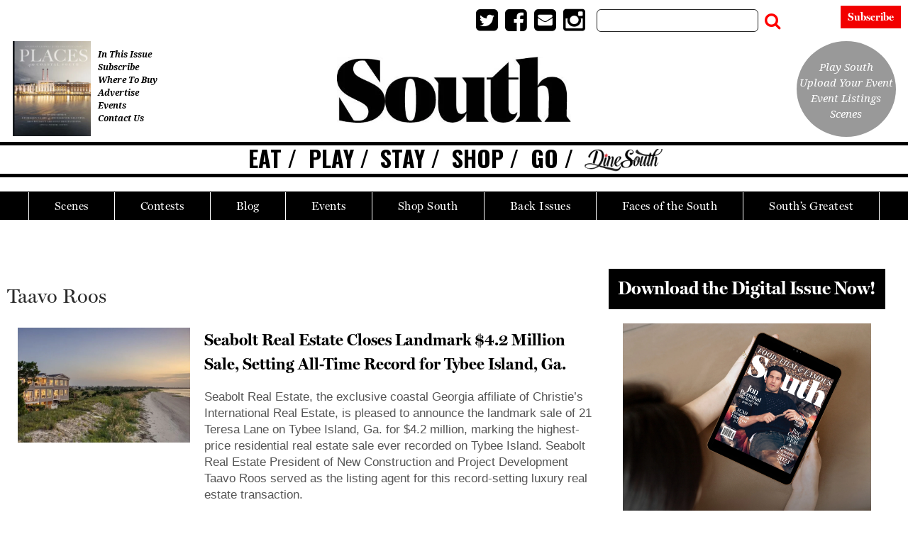

--- FILE ---
content_type: text/html; charset=UTF-8
request_url: https://www.southmag.com/tag/taavo-roos/
body_size: 25478
content:
<!doctype html>

<!--[if lt IE 7]><html lang="en-US" class="no-js lt-ie9 lt-ie8 lt-ie7"><![endif]-->
<!--[if (IE 7)&!(IEMobile)]><html lang="en-US" class="no-js lt-ie9 lt-ie8"><![endif]-->
<!--[if (IE 8)&!(IEMobile)]><html lang="en-US" class="no-js lt-ie9"><![endif]-->
<!--[if gt IE 8]><!--> <html lang="en-US" class="no-js"><!--<![endif]-->

	<head>
		<meta charset="utf-8">

				<meta http-equiv="X-UA-Compatible" content="IE=edge">

		<title>Taavo Roos Archives | South Magazine</title>

				<meta name="HandheldFriendly" content="True">
		<meta name="MobileOptimized" content="320">
		<meta name="viewport" content="width=device-width, initial-scale=1"/>

				<link rel="icon" href="https://wpcdn.us-midwest-1.vip.tn-cloud.net/www.southmag.com/content/uploads/2020/10/Favicon.jpg">
		<link rel="apple-touch-icon" href="https://wpcdn.us-midwest-1.vip.tn-cloud.net/www.southmag.com/content/uploads/2020/10/South-Touch-Icon-e1602003571989.jpg">
		<!--[if IE]>
			<link rel="shortcut icon" href="https://wpcdn.us-midwest-1.vip.tn-cloud.net/www.southmag.com/content/uploads/2020/10/Favicon.jpg/favicon.ico">
		<![endif]-->

		<meta name="msapplication-TileColor" content="#f01d4f">
		<meta name="msapplication-TileImage" content="https://wpcdn.us-midwest-1.vip.tn-cloud.net/www.southmag.com/content/themes/gtxcel/library/images/win8-tile-icon.png">
		<meta name="theme-color" content="#121212">

		<link href="//maxcdn.bootstrapcdn.com/font-awesome/4.7.0/css/font-awesome.min.css" rel="stylesheet"> <!-- Font Awesome Glyphicons -->
		<link rel="pingback" href="https://www.southmag.com/xmlrpc.php">

		
	<script type="text/javascript">
		if(typeof ad_slots_refresh =='undefined'){
			var ad_slots_refresh = new Array();
		}
		if(typeof gtx_ads_conf =='undefined'){
			var gtx_ads_conf = {};
			gtx_ads_conf.targetMap = {};
			gtx_ads_conf.ads = [];
			gtx_ads_conf.lazy = [];
			gtx_ads_conf.templates = {};
		}
		if(typeof googletag =='undefined'){
			var googletag = googletag || {};
			googletag.cmd = googletag.cmd || [];
		}
		gtx_ads_conf.fulltarget = "archive tag tag-taavo-roos tag-15923 term-category-homepage-blog-posts term-category-homepage-slider-extras term-category-trending-now wpb-js-composer js-comp-ver-6.10.0 vc_responsive";
		gtx_ads_conf.targetMap.url = "/seabolt-real-estate-closes-landmark-4-2-million-residential-sale-setting-all-time-record-for-tybee-island-ga/";
		gtx_ads_conf.targetMap.post = "86578";
		gtx_ads_conf.targetMap.category = ["homepage-blog-posts"];
		gtx_ads_conf.templates = {
			parallax: 'https://wpcdn.us-midwest-1.vip.tn-cloud.net/www.southmag.com/content/plugins/gtx-ad-manager/templates/parallax.js',
			reveal: 'https://wpcdn.us-midwest-1.vip.tn-cloud.net/www.southmag.com/content/plugins/gtx-ad-manager/templates/reveal.js',
            roller: 'https://wpcdn.us-midwest-1.vip.tn-cloud.net/www.southmag.com/content/plugins/gtx-ad-manager/templates/roller.js'
		};
	</script>
	<script>(function(d, s, id){
				 var js, fjs = d.getElementsByTagName(s)[0];
				 if (d.getElementById(id)) {return;}
				 js = d.createElement(s); js.id = id;
				 js.src = "//connect.facebook.net/en_US/sdk.js#xfbml=1&version=v2.6";
				 fjs.parentNode.insertBefore(js, fjs);
			   }(document, 'script', 'facebook-jssdk'));</script><meta name='robots' content='index, follow, max-image-preview:large, max-snippet:-1, max-video-preview:-1' />
<script>
		window.dataLayer = [{"townnews.product.software":"RAYOS","townnews.product.version":"1.21.2","rayos.customer.ua":"UA-46620204-36","rayos.customer.ga4":"G-C1XNW4R2C9","rayos.post.id":86578,"rayos.post.type":"post","rayos.post.title":"Seabolt Real Estate Closes Landmark $4.2 Million Sale, Setting All-Time Record for Tybee Island, Ga.","rayos.post.author_name":["South Magazine"],"rayos.post.primary_category":"Homepage Blog Posts","rayos.post.all_categories":["Homepage Blog Posts","Homepage Slider Extras","Trending Now"],"rayos.gallery.included":"No","rayos.video.included":"No","rayos.elections.widget_included":"No"}];
	</script><!-- Google Tag Manager -->
		<script>(function(w,d,s,l,i){w[l]=w[l]||[];w[l].push({'gtm.start':
		new Date().getTime(),event:'gtm.js'});var f=d.getElementsByTagName(s)[0],
		j=d.createElement(s),dl=l!='dataLayer'?'&l='+l:'';j.async=true;j.src=
		'https://www.googletagmanager.com/gtm.js?id='+i+dl;f.parentNode.insertBefore(j,f);
		})(window,document,'script','dataLayer','GTM-PDQV3N');</script>
		<!-- End Google Tag Manager -->
		
<!-- Google Tag Manager for WordPress by DuracellTomi -->
<script data-cfasync="false" type="text/javascript">//<![CDATA[
	var gtm4wp_datalayer_name = "dataLayer";
	var dataLayer = dataLayer || [];//]]>	
</script>
<!-- End Google Tag Manager for WordPress by DuracellTomi -->
	<!-- This site is optimized with the Yoast SEO plugin v21.4 - https://yoast.com/wordpress/plugins/seo/ -->
	<link rel="canonical" href="https://www.southmag.com/tag/taavo-roos/" />
	<meta property="og:locale" content="en_US" />
	<meta property="og:type" content="article" />
	<meta property="og:title" content="Taavo Roos Archives | South Magazine" />
	<meta property="og:url" content="https://www.southmag.com/tag/taavo-roos/" />
	<meta property="og:site_name" content="South Magazine" />
	<meta property="og:image" content="https://wpcdn.us-midwest-1.vip.tn-cloud.net/www.southmag.com/content/uploads/2021/06/w/p/south-mag-square.jpg" />
	<meta property="og:image:width" content="750" />
	<meta property="og:image:height" content="750" />
	<meta property="og:image:type" content="image/jpeg" />
	<meta name="twitter:card" content="summary_large_image" />
	<script type="application/ld+json" class="yoast-schema-graph">{"@context":"https://schema.org","@graph":[{"@type":"CollectionPage","@id":"https://www.southmag.com/tag/taavo-roos/","url":"https://www.southmag.com/tag/taavo-roos/","name":"Taavo Roos Archives | South Magazine","isPartOf":{"@id":"https://www.southmag.com/#website"},"primaryImageOfPage":{"@id":"https://www.southmag.com/tag/taavo-roos/#primaryimage"},"image":{"@id":"https://www.southmag.com/tag/taavo-roos/#primaryimage"},"thumbnailUrl":"https://wpcdn.us-midwest-1.vip.tn-cloud.net/www.southmag.com/content/uploads/2021/12/g/v/seabolttybee2.jpg","inLanguage":"en-US"},{"@type":"ImageObject","inLanguage":"en-US","@id":"https://www.southmag.com/tag/taavo-roos/#primaryimage","url":"https://wpcdn.us-midwest-1.vip.tn-cloud.net/www.southmag.com/content/uploads/2021/12/g/v/seabolttybee2.jpg","contentUrl":"https://wpcdn.us-midwest-1.vip.tn-cloud.net/www.southmag.com/content/uploads/2021/12/g/v/seabolttybee2.jpg","width":2016,"height":1184,"caption":"Seabolttybee2"},{"@type":"WebSite","@id":"https://www.southmag.com/#website","url":"https://www.southmag.com/","name":"South Magazine","description":"Unleash the Raw Spirit of the South","publisher":{"@id":"https://www.southmag.com/#organization"},"potentialAction":[{"@type":"SearchAction","target":{"@type":"EntryPoint","urlTemplate":"https://www.southmag.com/?s={search_term_string}"},"query-input":"required name=search_term_string"}],"inLanguage":"en-US"},{"@type":"Organization","@id":"https://www.southmag.com/#organization","name":"South magazine","url":"https://www.southmag.com/","logo":{"@type":"ImageObject","inLanguage":"en-US","@id":"https://www.southmag.com/#/schema/logo/image/","url":"https://wpcdn.us-midwest-1.vip.tn-cloud.net/www.southmag.com/content/uploads/2020/10/SouthLogo-no-magazine-text.jpg","contentUrl":"https://wpcdn.us-midwest-1.vip.tn-cloud.net/www.southmag.com/content/uploads/2020/10/SouthLogo-no-magazine-text.jpg","width":488,"height":137,"caption":"South magazine"},"image":{"@id":"https://www.southmag.com/#/schema/logo/image/"}}]}</script>
	<!-- / Yoast SEO plugin. -->


<link rel='dns-prefetch' href='//wpcdn.us-midwest-1.vip.tn-cloud.net' />
<link rel='dns-prefetch' href='//maps.googleapis.com' />
<link rel='dns-prefetch' href='//ws.sharethis.com' />
<link rel='dns-prefetch' href='//www.google.com' />
<link rel='dns-prefetch' href='//fonts.googleapis.com' />
<link rel='dns-prefetch' href='//maxcdn.bootstrapcdn.com' />
<link rel="alternate" type="application/rss+xml" title="South Magazine &raquo; Feed" href="https://www.southmag.com/feed/" />
<link rel="alternate" type="application/rss+xml" title="South Magazine &raquo; Comments Feed" href="https://www.southmag.com/comments/feed/" />
<link rel="alternate" type="application/rss+xml" title="South Magazine &raquo; Taavo Roos Tag Feed" href="https://www.southmag.com/tag/taavo-roos/feed/" />
<script type="text/javascript">
/* <![CDATA[ */
window._wpemojiSettings = {"baseUrl":"https:\/\/s.w.org\/images\/core\/emoji\/14.0.0\/72x72\/","ext":".png","svgUrl":"https:\/\/s.w.org\/images\/core\/emoji\/14.0.0\/svg\/","svgExt":".svg","source":{"concatemoji":"https:\/\/www.southmag.com\/wp-includes\/js\/wp-emoji-release.min.js"}};
/*! This file is auto-generated */
!function(i,n){var o,s,e;function c(e){try{var t={supportTests:e,timestamp:(new Date).valueOf()};sessionStorage.setItem(o,JSON.stringify(t))}catch(e){}}function p(e,t,n){e.clearRect(0,0,e.canvas.width,e.canvas.height),e.fillText(t,0,0);var t=new Uint32Array(e.getImageData(0,0,e.canvas.width,e.canvas.height).data),r=(e.clearRect(0,0,e.canvas.width,e.canvas.height),e.fillText(n,0,0),new Uint32Array(e.getImageData(0,0,e.canvas.width,e.canvas.height).data));return t.every(function(e,t){return e===r[t]})}function u(e,t,n){switch(t){case"flag":return n(e,"\ud83c\udff3\ufe0f\u200d\u26a7\ufe0f","\ud83c\udff3\ufe0f\u200b\u26a7\ufe0f")?!1:!n(e,"\ud83c\uddfa\ud83c\uddf3","\ud83c\uddfa\u200b\ud83c\uddf3")&&!n(e,"\ud83c\udff4\udb40\udc67\udb40\udc62\udb40\udc65\udb40\udc6e\udb40\udc67\udb40\udc7f","\ud83c\udff4\u200b\udb40\udc67\u200b\udb40\udc62\u200b\udb40\udc65\u200b\udb40\udc6e\u200b\udb40\udc67\u200b\udb40\udc7f");case"emoji":return!n(e,"\ud83e\udef1\ud83c\udffb\u200d\ud83e\udef2\ud83c\udfff","\ud83e\udef1\ud83c\udffb\u200b\ud83e\udef2\ud83c\udfff")}return!1}function f(e,t,n){var r="undefined"!=typeof WorkerGlobalScope&&self instanceof WorkerGlobalScope?new OffscreenCanvas(300,150):i.createElement("canvas"),a=r.getContext("2d",{willReadFrequently:!0}),o=(a.textBaseline="top",a.font="600 32px Arial",{});return e.forEach(function(e){o[e]=t(a,e,n)}),o}function t(e){var t=i.createElement("script");t.src=e,t.defer=!0,i.head.appendChild(t)}"undefined"!=typeof Promise&&(o="wpEmojiSettingsSupports",s=["flag","emoji"],n.supports={everything:!0,everythingExceptFlag:!0},e=new Promise(function(e){i.addEventListener("DOMContentLoaded",e,{once:!0})}),new Promise(function(t){var n=function(){try{var e=JSON.parse(sessionStorage.getItem(o));if("object"==typeof e&&"number"==typeof e.timestamp&&(new Date).valueOf()<e.timestamp+604800&&"object"==typeof e.supportTests)return e.supportTests}catch(e){}return null}();if(!n){if("undefined"!=typeof Worker&&"undefined"!=typeof OffscreenCanvas&&"undefined"!=typeof URL&&URL.createObjectURL&&"undefined"!=typeof Blob)try{var e="postMessage("+f.toString()+"("+[JSON.stringify(s),u.toString(),p.toString()].join(",")+"));",r=new Blob([e],{type:"text/javascript"}),a=new Worker(URL.createObjectURL(r),{name:"wpTestEmojiSupports"});return void(a.onmessage=function(e){c(n=e.data),a.terminate(),t(n)})}catch(e){}c(n=f(s,u,p))}t(n)}).then(function(e){for(var t in e)n.supports[t]=e[t],n.supports.everything=n.supports.everything&&n.supports[t],"flag"!==t&&(n.supports.everythingExceptFlag=n.supports.everythingExceptFlag&&n.supports[t]);n.supports.everythingExceptFlag=n.supports.everythingExceptFlag&&!n.supports.flag,n.DOMReady=!1,n.readyCallback=function(){n.DOMReady=!0}}).then(function(){return e}).then(function(){var e;n.supports.everything||(n.readyCallback(),(e=n.source||{}).concatemoji?t(e.concatemoji):e.wpemoji&&e.twemoji&&(t(e.twemoji),t(e.wpemoji)))}))}((window,document),window._wpemojiSettings);
/* ]]> */
</script>
<link rel='stylesheet' id='bootstrap-css-css' href='https://wpcdn.us-midwest-1.vip.tn-cloud.net/www.southmag.com/content/themes/gtxcel/library/css/bootstrap/bootstrap.css' type='text/css' media='all' />
<link rel='stylesheet' id='bones-stylesheet-css' href='https://wpcdn.us-midwest-1.vip.tn-cloud.net/www.southmag.com/content/themes/gtxcel/library/css/style.css?ver=1765321969' type='text/css' media='all' />
<!--[if lt IE 9]>
<link rel='stylesheet' id='bones-ie-only-css' href='https://wpcdn.us-midwest-1.vip.tn-cloud.net/www.southmag.com/content/themes/gtxcel/library/css/ie.css' type='text/css' media='all' />
<![endif]-->
<link rel='stylesheet' id='list-grid-css' href='https://wpcdn.us-midwest-1.vip.tn-cloud.net/www.southmag.com/content/themes/gtxcel/library/css/grid.css?ver=1.11.0' type='text/css' media='all' />
<style id='wp-emoji-styles-inline-css' type='text/css'>

	img.wp-smiley, img.emoji {
		display: inline !important;
		border: none !important;
		box-shadow: none !important;
		height: 1em !important;
		width: 1em !important;
		margin: 0 0.07em !important;
		vertical-align: -0.1em !important;
		background: none !important;
		padding: 0 !important;
	}
</style>
<link rel='stylesheet' id='wp-block-library-css' href='https://www.southmag.com/wp-includes/css/dist/block-library/style.min.css' type='text/css' media='all' />
<style id='classic-theme-styles-inline-css' type='text/css'>
/*! This file is auto-generated */
.wp-block-button__link{color:#fff;background-color:#32373c;border-radius:9999px;box-shadow:none;text-decoration:none;padding:calc(.667em + 2px) calc(1.333em + 2px);font-size:1.125em}.wp-block-file__button{background:#32373c;color:#fff;text-decoration:none}
</style>
<style id='global-styles-inline-css' type='text/css'>
body{--wp--preset--color--black: #000000;--wp--preset--color--cyan-bluish-gray: #abb8c3;--wp--preset--color--white: #ffffff;--wp--preset--color--pale-pink: #f78da7;--wp--preset--color--vivid-red: #cf2e2e;--wp--preset--color--luminous-vivid-orange: #ff6900;--wp--preset--color--luminous-vivid-amber: #fcb900;--wp--preset--color--light-green-cyan: #7bdcb5;--wp--preset--color--vivid-green-cyan: #00d084;--wp--preset--color--pale-cyan-blue: #8ed1fc;--wp--preset--color--vivid-cyan-blue: #0693e3;--wp--preset--color--vivid-purple: #9b51e0;--wp--preset--gradient--vivid-cyan-blue-to-vivid-purple: linear-gradient(135deg,rgba(6,147,227,1) 0%,rgb(155,81,224) 100%);--wp--preset--gradient--light-green-cyan-to-vivid-green-cyan: linear-gradient(135deg,rgb(122,220,180) 0%,rgb(0,208,130) 100%);--wp--preset--gradient--luminous-vivid-amber-to-luminous-vivid-orange: linear-gradient(135deg,rgba(252,185,0,1) 0%,rgba(255,105,0,1) 100%);--wp--preset--gradient--luminous-vivid-orange-to-vivid-red: linear-gradient(135deg,rgba(255,105,0,1) 0%,rgb(207,46,46) 100%);--wp--preset--gradient--very-light-gray-to-cyan-bluish-gray: linear-gradient(135deg,rgb(238,238,238) 0%,rgb(169,184,195) 100%);--wp--preset--gradient--cool-to-warm-spectrum: linear-gradient(135deg,rgb(74,234,220) 0%,rgb(151,120,209) 20%,rgb(207,42,186) 40%,rgb(238,44,130) 60%,rgb(251,105,98) 80%,rgb(254,248,76) 100%);--wp--preset--gradient--blush-light-purple: linear-gradient(135deg,rgb(255,206,236) 0%,rgb(152,150,240) 100%);--wp--preset--gradient--blush-bordeaux: linear-gradient(135deg,rgb(254,205,165) 0%,rgb(254,45,45) 50%,rgb(107,0,62) 100%);--wp--preset--gradient--luminous-dusk: linear-gradient(135deg,rgb(255,203,112) 0%,rgb(199,81,192) 50%,rgb(65,88,208) 100%);--wp--preset--gradient--pale-ocean: linear-gradient(135deg,rgb(255,245,203) 0%,rgb(182,227,212) 50%,rgb(51,167,181) 100%);--wp--preset--gradient--electric-grass: linear-gradient(135deg,rgb(202,248,128) 0%,rgb(113,206,126) 100%);--wp--preset--gradient--midnight: linear-gradient(135deg,rgb(2,3,129) 0%,rgb(40,116,252) 100%);--wp--preset--font-size--small: 13px;--wp--preset--font-size--medium: 20px;--wp--preset--font-size--large: 36px;--wp--preset--font-size--x-large: 42px;--wp--preset--spacing--20: 0.44rem;--wp--preset--spacing--30: 0.67rem;--wp--preset--spacing--40: 1rem;--wp--preset--spacing--50: 1.5rem;--wp--preset--spacing--60: 2.25rem;--wp--preset--spacing--70: 3.38rem;--wp--preset--spacing--80: 5.06rem;--wp--preset--shadow--natural: 6px 6px 9px rgba(0, 0, 0, 0.2);--wp--preset--shadow--deep: 12px 12px 50px rgba(0, 0, 0, 0.4);--wp--preset--shadow--sharp: 6px 6px 0px rgba(0, 0, 0, 0.2);--wp--preset--shadow--outlined: 6px 6px 0px -3px rgba(255, 255, 255, 1), 6px 6px rgba(0, 0, 0, 1);--wp--preset--shadow--crisp: 6px 6px 0px rgba(0, 0, 0, 1);}:where(.is-layout-flex){gap: 0.5em;}:where(.is-layout-grid){gap: 0.5em;}body .is-layout-flow > .alignleft{float: left;margin-inline-start: 0;margin-inline-end: 2em;}body .is-layout-flow > .alignright{float: right;margin-inline-start: 2em;margin-inline-end: 0;}body .is-layout-flow > .aligncenter{margin-left: auto !important;margin-right: auto !important;}body .is-layout-constrained > .alignleft{float: left;margin-inline-start: 0;margin-inline-end: 2em;}body .is-layout-constrained > .alignright{float: right;margin-inline-start: 2em;margin-inline-end: 0;}body .is-layout-constrained > .aligncenter{margin-left: auto !important;margin-right: auto !important;}body .is-layout-constrained > :where(:not(.alignleft):not(.alignright):not(.alignfull)){max-width: var(--wp--style--global--content-size);margin-left: auto !important;margin-right: auto !important;}body .is-layout-constrained > .alignwide{max-width: var(--wp--style--global--wide-size);}body .is-layout-flex{display: flex;}body .is-layout-flex{flex-wrap: wrap;align-items: center;}body .is-layout-flex > *{margin: 0;}body .is-layout-grid{display: grid;}body .is-layout-grid > *{margin: 0;}:where(.wp-block-columns.is-layout-flex){gap: 2em;}:where(.wp-block-columns.is-layout-grid){gap: 2em;}:where(.wp-block-post-template.is-layout-flex){gap: 1.25em;}:where(.wp-block-post-template.is-layout-grid){gap: 1.25em;}.has-black-color{color: var(--wp--preset--color--black) !important;}.has-cyan-bluish-gray-color{color: var(--wp--preset--color--cyan-bluish-gray) !important;}.has-white-color{color: var(--wp--preset--color--white) !important;}.has-pale-pink-color{color: var(--wp--preset--color--pale-pink) !important;}.has-vivid-red-color{color: var(--wp--preset--color--vivid-red) !important;}.has-luminous-vivid-orange-color{color: var(--wp--preset--color--luminous-vivid-orange) !important;}.has-luminous-vivid-amber-color{color: var(--wp--preset--color--luminous-vivid-amber) !important;}.has-light-green-cyan-color{color: var(--wp--preset--color--light-green-cyan) !important;}.has-vivid-green-cyan-color{color: var(--wp--preset--color--vivid-green-cyan) !important;}.has-pale-cyan-blue-color{color: var(--wp--preset--color--pale-cyan-blue) !important;}.has-vivid-cyan-blue-color{color: var(--wp--preset--color--vivid-cyan-blue) !important;}.has-vivid-purple-color{color: var(--wp--preset--color--vivid-purple) !important;}.has-black-background-color{background-color: var(--wp--preset--color--black) !important;}.has-cyan-bluish-gray-background-color{background-color: var(--wp--preset--color--cyan-bluish-gray) !important;}.has-white-background-color{background-color: var(--wp--preset--color--white) !important;}.has-pale-pink-background-color{background-color: var(--wp--preset--color--pale-pink) !important;}.has-vivid-red-background-color{background-color: var(--wp--preset--color--vivid-red) !important;}.has-luminous-vivid-orange-background-color{background-color: var(--wp--preset--color--luminous-vivid-orange) !important;}.has-luminous-vivid-amber-background-color{background-color: var(--wp--preset--color--luminous-vivid-amber) !important;}.has-light-green-cyan-background-color{background-color: var(--wp--preset--color--light-green-cyan) !important;}.has-vivid-green-cyan-background-color{background-color: var(--wp--preset--color--vivid-green-cyan) !important;}.has-pale-cyan-blue-background-color{background-color: var(--wp--preset--color--pale-cyan-blue) !important;}.has-vivid-cyan-blue-background-color{background-color: var(--wp--preset--color--vivid-cyan-blue) !important;}.has-vivid-purple-background-color{background-color: var(--wp--preset--color--vivid-purple) !important;}.has-black-border-color{border-color: var(--wp--preset--color--black) !important;}.has-cyan-bluish-gray-border-color{border-color: var(--wp--preset--color--cyan-bluish-gray) !important;}.has-white-border-color{border-color: var(--wp--preset--color--white) !important;}.has-pale-pink-border-color{border-color: var(--wp--preset--color--pale-pink) !important;}.has-vivid-red-border-color{border-color: var(--wp--preset--color--vivid-red) !important;}.has-luminous-vivid-orange-border-color{border-color: var(--wp--preset--color--luminous-vivid-orange) !important;}.has-luminous-vivid-amber-border-color{border-color: var(--wp--preset--color--luminous-vivid-amber) !important;}.has-light-green-cyan-border-color{border-color: var(--wp--preset--color--light-green-cyan) !important;}.has-vivid-green-cyan-border-color{border-color: var(--wp--preset--color--vivid-green-cyan) !important;}.has-pale-cyan-blue-border-color{border-color: var(--wp--preset--color--pale-cyan-blue) !important;}.has-vivid-cyan-blue-border-color{border-color: var(--wp--preset--color--vivid-cyan-blue) !important;}.has-vivid-purple-border-color{border-color: var(--wp--preset--color--vivid-purple) !important;}.has-vivid-cyan-blue-to-vivid-purple-gradient-background{background: var(--wp--preset--gradient--vivid-cyan-blue-to-vivid-purple) !important;}.has-light-green-cyan-to-vivid-green-cyan-gradient-background{background: var(--wp--preset--gradient--light-green-cyan-to-vivid-green-cyan) !important;}.has-luminous-vivid-amber-to-luminous-vivid-orange-gradient-background{background: var(--wp--preset--gradient--luminous-vivid-amber-to-luminous-vivid-orange) !important;}.has-luminous-vivid-orange-to-vivid-red-gradient-background{background: var(--wp--preset--gradient--luminous-vivid-orange-to-vivid-red) !important;}.has-very-light-gray-to-cyan-bluish-gray-gradient-background{background: var(--wp--preset--gradient--very-light-gray-to-cyan-bluish-gray) !important;}.has-cool-to-warm-spectrum-gradient-background{background: var(--wp--preset--gradient--cool-to-warm-spectrum) !important;}.has-blush-light-purple-gradient-background{background: var(--wp--preset--gradient--blush-light-purple) !important;}.has-blush-bordeaux-gradient-background{background: var(--wp--preset--gradient--blush-bordeaux) !important;}.has-luminous-dusk-gradient-background{background: var(--wp--preset--gradient--luminous-dusk) !important;}.has-pale-ocean-gradient-background{background: var(--wp--preset--gradient--pale-ocean) !important;}.has-electric-grass-gradient-background{background: var(--wp--preset--gradient--electric-grass) !important;}.has-midnight-gradient-background{background: var(--wp--preset--gradient--midnight) !important;}.has-small-font-size{font-size: var(--wp--preset--font-size--small) !important;}.has-medium-font-size{font-size: var(--wp--preset--font-size--medium) !important;}.has-large-font-size{font-size: var(--wp--preset--font-size--large) !important;}.has-x-large-font-size{font-size: var(--wp--preset--font-size--x-large) !important;}
.wp-block-navigation a:where(:not(.wp-element-button)){color: inherit;}
:where(.wp-block-post-template.is-layout-flex){gap: 1.25em;}:where(.wp-block-post-template.is-layout-grid){gap: 1.25em;}
:where(.wp-block-columns.is-layout-flex){gap: 2em;}:where(.wp-block-columns.is-layout-grid){gap: 2em;}
.wp-block-pullquote{font-size: 1.5em;line-height: 1.6;}
</style>
<link rel='stylesheet' id='gt-posts-slider-style-css' href='https://wpcdn.us-midwest-1.vip.tn-cloud.net/www.southmag.com/content/mu-plugins/gtxcel-plugin/vc_posts_slider/posts-slider.css?ver=1570550597' type='text/css' media='all' />
<link rel='stylesheet' id='flexslider-css' href='https://wpcdn.us-midwest-1.vip.tn-cloud.net/www.southmag.com/content/mu-plugins/js_composer/assets/lib/flexslider/flexslider.min.css?ver=6.10.0' type='text/css' media='all' />
<link rel='stylesheet' id='gt-flexslider-style-css' href='https://wpcdn.us-midwest-1.vip.tn-cloud.net/www.southmag.com/content/mu-plugins/gtxcel-plugin/vc_gallery/gt-flexslider.css?ver=1648237149' type='text/css' media='all' />
<link rel='stylesheet' id='prettyphoto-css' href='https://wpcdn.us-midwest-1.vip.tn-cloud.net/www.southmag.com/content/mu-plugins/js_composer/assets/lib/prettyphoto/css/prettyPhoto.min.css?ver=6.10.0' type='text/css' media='all' />
<link rel='stylesheet' id='rayos_alm_list_templates_style-css' href='https://wpcdn.us-midwest-1.vip.tn-cloud.net/www.southmag.com/content/mu-plugins/gtxcel-plugin/functionalities//css/rayos_alm_list_templates.css?ver=1667523778' type='text/css' media='all' />
<link rel='stylesheet' id='googlefonts-css' href='https://fonts.googleapis.com/css?family=Roboto+Slab:100,200,300,400,500,600,700,800,900|Oswald:200,300,400,500,600,700|Open+Sans:300,300italic,400,400italic,600,600italic,700,700italic,800,800italic|Cormorant:300,300italic,400,400italic,500,500italic,600,600italic,700,700italic|Baskervville:400,400italic|Noto+Serif:400,400italic,700,700italic&subset=latin' type='text/css' media='all' />
<link rel='stylesheet' id='geobase-style-css' href='https://wpcdn.us-midwest-1.vip.tn-cloud.net/www.southmag.com/content/plugins/geobase/geobase.css?ver=1679517292' type='text/css' media='all' />
<style id='geobase-style-inline-css' type='text/css'>

	article.geobase-post .geobase-content-wrapper {
		width: 68%;
		float: right;
	}
	article.geobase-post .thumb-wrap {
		width: 30%;
		float: Left;
		margin-right: 2%;	}
	
</style>
<link rel='stylesheet' id='geobase-prettyphoto-style-css' href='https://wpcdn.us-midwest-1.vip.tn-cloud.net/www.southmag.com/content/plugins/geobase/prettyphoto/css/prettyPhoto.css' type='text/css' media='all' />
<link rel='stylesheet' id='geobasemap-style-css' href='https://wpcdn.us-midwest-1.vip.tn-cloud.net/www.southmag.com/content/plugins/geobase/vc_geobasemap/vc_geobasemap.css?ver=1570550597' type='text/css' media='all' />
<link rel='stylesheet' id='directory-select2-css' href='https://wpcdn.us-midwest-1.vip.tn-cloud.net/www.southmag.com/content/plugins/geobase/vc_directory_filter/assets/select2/css/select2.css?ver=3.5.2' type='text/css' media='all' />
<link rel='stylesheet' id='custom-template-style-css' href='https://wpcdn.us-midwest-1.vip.tn-cloud.net/www.southmag.com/content/plugins/gt-custom-templates/custom-templates.css' type='text/css' media='all' />
<link rel='stylesheet' id='ad-manager-style-css' href='https://wpcdn.us-midwest-1.vip.tn-cloud.net/www.southmag.com/content/plugins/gtx-ad-manager/ad-manager.css?ver=1728932431' type='text/css' media='all' />
<link rel='stylesheet' id='bylines-style-css' href='https://wpcdn.us-midwest-1.vip.tn-cloud.net/www.southmag.com/content/plugins/gtx-author-bios/css/bylines.css?ver=1570550597' type='text/css' media='all' />
<link rel='stylesheet' id='gtxcelfimagescss-css' href='https://wpcdn.us-midwest-1.vip.tn-cloud.net/www.southmag.com/content/plugins/gtx-fimages/css/all.css?ver=1570550597' type='text/css' media='all' />
<link rel='stylesheet' id='lightbox-style-css' href='https://wpcdn.us-midwest-1.vip.tn-cloud.net/www.southmag.com/content/plugins/gtx-gallery/css/gtx-lightbox.css?ver=2018.3.20' type='text/css' media='all' />
<link rel='stylesheet' id='gtx-issues-style-css' href='https://wpcdn.us-midwest-1.vip.tn-cloud.net/www.southmag.com/content/plugins/gtx-issue-management/assets/gtx-issues.css?ver=2019.02.28' type='text/css' media='all' />
<link rel='stylesheet' id='gtx-oembed-style-css' href='https://wpcdn.us-midwest-1.vip.tn-cloud.net/www.southmag.com/content/plugins/gtx-oembed-extension/gtx-oembed.css?ver=1570550597' type='text/css' media='all' />
<link rel='stylesheet' id='simple-share-buttons-adder-indie-css' href='//fonts.googleapis.com/css?family=Indie+Flower' type='text/css' media='all' />
<link rel='stylesheet' id='simple-share-buttons-adder-font-awesome-css' href='//maxcdn.bootstrapcdn.com/font-awesome/4.3.0/css/font-awesome.min.css' type='text/css' media='all' />
<link rel='stylesheet' id='author-bios-style-css' href='https://wpcdn.us-midwest-1.vip.tn-cloud.net/www.southmag.com/content/plugins/gtx-author-bios/css/author-bios.css' type='text/css' media='all' />
<link rel='stylesheet' id='parent-style-css' href='https://wpcdn.us-midwest-1.vip.tn-cloud.net/www.southmag.com/content/themes/gtxcel/style.css?ver=1664375579' type='text/css' media='all' />
<link rel='stylesheet' id='child-style-css' href='https://wpcdn.us-midwest-1.vip.tn-cloud.net/www.southmag.com/content/themes/publisher-master/style.css' type='text/css' media='all' />
<link rel='stylesheet' id='gtx-publisher-master-css' href='https://www.southmag.com/style/28f2f9eb1914568b944b5e09d951424d/publisher-master/' type='text/css' media='all' />
<link rel='stylesheet' id='gtx-custom_css_post-css' href='https://www.southmag.com/style/4b0e9774c2cfd216d1f0bd6953ffd340/custom_css_post/' type='text/css' media='all' />
<link rel='stylesheet' id='acf-repeater-style-css' href='https://wpcdn.us-midwest-1.vip.tn-cloud.net/www.southmag.com/content/themes/gtxcel/includes/acf_repeater_shortcode/acf_repeater_shortcode.css' type='text/css' media='all' />
<link rel='stylesheet' id='rayos-ssba-twitter-x-logo-css' href='https://wpcdn.us-midwest-1.vip.tn-cloud.net/www.southmag.com/content/themes/gtxcel/includes/ssba-twitter-update/x-logo-styles.css?ver=1702673046' type='text/css' media='all' />
<link rel='stylesheet' id='dashicons-css' href='https://www.southmag.com/wp-includes/css/dashicons.min.css' type='text/css' media='all' />
<link rel='stylesheet' id='acf-global-css' href='https://wpcdn.us-midwest-1.vip.tn-cloud.net/www.southmag.com/content/mu-plugins/advanced-custom-fields-pro/assets/build/css/acf-global.css?ver=6.0.3' type='text/css' media='all' />
<link rel='stylesheet' id='acf-input-css' href='https://wpcdn.us-midwest-1.vip.tn-cloud.net/www.southmag.com/content/mu-plugins/advanced-custom-fields-pro/assets/build/css/acf-input.css?ver=6.0.3' type='text/css' media='all' />
<link rel='stylesheet' id='acf-pro-input-css' href='https://wpcdn.us-midwest-1.vip.tn-cloud.net/www.southmag.com/content/mu-plugins/advanced-custom-fields-pro/assets/build/css/pro/acf-pro-input.css?ver=6.0.3' type='text/css' media='all' />
<link rel='stylesheet' id='acf-datepicker-css' href='https://wpcdn.us-midwest-1.vip.tn-cloud.net/www.southmag.com/content/mu-plugins/advanced-custom-fields-pro/assets/inc/datepicker/jquery-ui.min.css?ver=1.11.4' type='text/css' media='all' />
<link rel='stylesheet' id='acf-timepicker-css' href='https://wpcdn.us-midwest-1.vip.tn-cloud.net/www.southmag.com/content/mu-plugins/advanced-custom-fields-pro/assets/inc/timepicker/jquery-ui-timepicker-addon.min.css?ver=1.6.1' type='text/css' media='all' />
<link rel='stylesheet' id='wp-color-picker-css' href='https://www.southmag.com/wp-admin/css/color-picker.min.css' type='text/css' media='all' />
<link rel='stylesheet' id='dgwt-jg-style-css' href='https://wpcdn.us-midwest-1.vip.tn-cloud.net/www.southmag.com/content/plugins/gtx-gallery/justified-gallery/assets/css/style.min.css?ver=1.2.2' type='text/css' media='all' />
<link rel='stylesheet' id='dgwt-jg-photoswipe-css' href='https://wpcdn.us-midwest-1.vip.tn-cloud.net/www.southmag.com/content/plugins/gtx-gallery/justified-gallery/includes/Lightbox/Photoswipe/assets/photoswipe.css?ver=1.2.2' type='text/css' media='all' />
<link rel='stylesheet' id='dgwt-jg-photoswipe-skin-css' href='https://wpcdn.us-midwest-1.vip.tn-cloud.net/www.southmag.com/content/plugins/gtx-gallery/justified-gallery/includes/Lightbox/Photoswipe/assets/default-skin/default-skin.css?ver=1.2.2' type='text/css' media='all' />
<script type="text/javascript" src="https://www.southmag.com/wp-includes/js/jquery/jquery.min.js?ver=3.7.1" id="jquery-core-js"></script>
<script type="text/javascript" src="https://www.southmag.com/wp-includes/js/jquery/jquery-migrate.min.js?ver=3.4.1" id="jquery-migrate-js"></script>
<script type="text/javascript" src="https://wpcdn.us-midwest-1.vip.tn-cloud.net/www.southmag.com/content/themes/gtxcel/library/js/libs/modernizr.custom.min.js?ver=2.5.3" id="bones-modernizr-js"></script>
<script type="text/javascript" src="https://wpcdn.us-midwest-1.vip.tn-cloud.net/www.southmag.com/content/themes/gtxcel/library/js/gtxcel.js?ver=0.1" id="gtxcel-global-js"></script>
<script type="text/javascript" src="https://wpcdn.us-midwest-1.vip.tn-cloud.net/www.southmag.com/content/themes/gtxcel/library/js/mobile-nav.js?ver=0.1" id="mobile-nav-js"></script>
<script type="text/javascript" src="https://wpcdn.us-midwest-1.vip.tn-cloud.net/www.southmag.com/content/plugins/geobase/prettyphoto/js/jquery.prettyPhoto.js" id="geobase-prettyphoto-script-js"></script>
<script type="text/javascript" src="https://wpcdn.us-midwest-1.vip.tn-cloud.net/www.southmag.com/content/plugins/geobase/vc_directory_filter/assets/select2/js/select2.min.js?ver=3.5.2" id="directory-select2-js"></script>
<script type="text/javascript" id="directory-filter-js-extra">
/* <![CDATA[ */
var ajaxurl = "https:\/\/www.southmag.com\/wp-admin\/admin-ajax.php";
/* ]]> */
</script>
<script type="text/javascript" src="https://wpcdn.us-midwest-1.vip.tn-cloud.net/www.southmag.com/content/plugins/geobase/vc_directory_filter/directory-filter.js?ver=1599147537" id="directory-filter-js"></script>
<script type="text/javascript" id="ad-manager-script-js-extra">
/* <![CDATA[ */
var gtx_ad_man = {"ajaxurl":"https:\/\/www.southmag.com\/wp-admin\/admin-ajax.php","lazy_loading_ads":"","dfp_base_path":"\/2551332\/southmag\/","dfp_path":"\/2551332\/southmag\/taavo-roos","show_lightbox_ads":null,"lightbox_ad_width":null,"lightbox_ad_height":null,"a9_enabled":"","aps_pubid":null};
/* ]]> */
</script>
<script type="text/javascript" src="https://wpcdn.us-midwest-1.vip.tn-cloud.net/www.southmag.com/content/plugins/gtx-ad-manager/ad-manager.js?ver=1728933956" id="ad-manager-script-js"></script>
<script type="text/javascript" id="lightbox-script-js-extra">
/* <![CDATA[ */
var lightboxSettings = {"show_ads":"1","ad_details":[{"min_width":"768","max_width":"","dfp_ad_sizes":[{"dfp_ad_width":"728","dfp_ad_height":"90"}]},{"min_width":"","max_width":"767","dfp_ad_sizes":[{"dfp_ad_width":"320","dfp_ad_height":"50"},{"dfp_ad_width":"300","dfp_ad_height":"50"}]}],"dfp_path":"\/2551332\/southmag\/taavo-roos","slot_name":"lightbox_ad","post_title":"Seabolt Real Estate Closes Landmark $4.2 Million Sale, Setting All-Time Record for Tybee Island, Ga.","post_type":"post","post_id":"86578","post_cats":"Homepage Blog Posts, Homepage Slider Extras, Trending Now","author":"South Magazine"};
/* ]]> */
</script>
<script type="text/javascript" src="https://wpcdn.us-midwest-1.vip.tn-cloud.net/www.southmag.com/content/plugins/gtx-gallery/js/gtx-lightbox.js?ver=2018.3.20" id="lightbox-script-js"></script>
<script id='st_insights_js' type="text/javascript" src="https://ws.sharethis.com/button/st_insights.js?publisher=4d48b7c5-0ae3-43d4-bfbe-3ff8c17a8ae6&amp;product=simpleshare" id="ssba-sharethis-js"></script>
<script type="text/javascript" src="https://wpcdn.us-midwest-1.vip.tn-cloud.net/www.southmag.com/content/plugins/duracelltomi-google-tag-manager/js/gtm4wp-form-move-tracker.js?ver=1.8.1" id="gtm4wp-form-move-tracker-js"></script>
<script type="text/javascript" src="https://wpcdn.us-midwest-1.vip.tn-cloud.net/www.southmag.com/content/themes/gtxcel/includes/acf_repeater_shortcode/acf_repeater_shortcode.js" id="acf-repeater-script-js"></script>
<script type="text/javascript" src="https://www.southmag.com/wp-includes/js/jquery/ui/core.min.js?ver=1.13.2" id="jquery-ui-core-js"></script>
<script type="text/javascript" src="https://www.southmag.com/wp-includes/js/jquery/ui/mouse.min.js?ver=1.13.2" id="jquery-ui-mouse-js"></script>
<script type="text/javascript" src="https://www.southmag.com/wp-includes/js/jquery/ui/sortable.min.js?ver=1.13.2" id="jquery-ui-sortable-js"></script>
<script type="text/javascript" src="https://www.southmag.com/wp-includes/js/jquery/ui/resizable.min.js?ver=1.13.2" id="jquery-ui-resizable-js"></script>
<script type="text/javascript" src="https://wpcdn.us-midwest-1.vip.tn-cloud.net/www.southmag.com/content/mu-plugins/advanced-custom-fields-pro/assets/build/js/acf.min.js?ver=6.0.3" id="acf-js"></script>
<script type="text/javascript" src="https://wpcdn.us-midwest-1.vip.tn-cloud.net/www.southmag.com/content/mu-plugins/advanced-custom-fields-pro/assets/build/js/acf-input.min.js?ver=6.0.3" id="acf-input-js"></script>
<script type="text/javascript" src="https://wpcdn.us-midwest-1.vip.tn-cloud.net/www.southmag.com/content/mu-plugins/advanced-custom-fields-pro/assets/build/js/pro/acf-pro-input.min.js?ver=6.0.3" id="acf-pro-input-js"></script>
<script type="text/javascript" src="https://www.southmag.com/wp-includes/js/jquery/ui/datepicker.min.js?ver=1.13.2" id="jquery-ui-datepicker-js"></script>
<script type="text/javascript" id="jquery-ui-datepicker-js-after">
/* <![CDATA[ */
jQuery(function(jQuery){jQuery.datepicker.setDefaults({"closeText":"Close","currentText":"Today","monthNames":["January","February","March","April","May","June","July","August","September","October","November","December"],"monthNamesShort":["Jan","Feb","Mar","Apr","May","Jun","Jul","Aug","Sep","Oct","Nov","Dec"],"nextText":"Next","prevText":"Previous","dayNames":["Sunday","Monday","Tuesday","Wednesday","Thursday","Friday","Saturday"],"dayNamesShort":["Sun","Mon","Tue","Wed","Thu","Fri","Sat"],"dayNamesMin":["S","M","T","W","T","F","S"],"dateFormat":"MM d, yy","firstDay":1,"isRTL":false});});
/* ]]> */
</script>
<script type="text/javascript" src="https://wpcdn.us-midwest-1.vip.tn-cloud.net/www.southmag.com/content/mu-plugins/advanced-custom-fields-pro/assets/inc/timepicker/jquery-ui-timepicker-addon.min.js?ver=1.6.1" id="acf-timepicker-js"></script>
<script type="text/javascript" src="https://www.southmag.com/wp-includes/js/jquery/ui/draggable.min.js?ver=1.13.2" id="jquery-ui-draggable-js"></script>
<script type="text/javascript" src="https://www.southmag.com/wp-includes/js/jquery/ui/slider.min.js?ver=1.13.2" id="jquery-ui-slider-js"></script>
<script type="text/javascript" src="https://www.southmag.com/wp-includes/js/jquery/jquery.ui.touch-punch.js?ver=0.2.2" id="jquery-touch-punch-js"></script>
<script type="text/javascript" src="https://www.southmag.com/wp-admin/js/iris.min.js?ver=1.0.7" id="iris-js"></script>
<script type="text/javascript" src="https://www.southmag.com/wp-includes/js/dist/vendor/wp-polyfill-inert.min.js?ver=3.1.2" id="wp-polyfill-inert-js"></script>
<script type="text/javascript" src="https://www.southmag.com/wp-includes/js/dist/vendor/regenerator-runtime.min.js?ver=0.14.0" id="regenerator-runtime-js"></script>
<script type="text/javascript" src="https://www.southmag.com/wp-includes/js/dist/vendor/wp-polyfill.min.js?ver=3.15.0" id="wp-polyfill-js"></script>
<script type="text/javascript" src="https://www.southmag.com/wp-includes/js/dist/hooks.min.js?ver=c6aec9a8d4e5a5d543a1" id="wp-hooks-js"></script>
<script type="text/javascript" src="https://www.southmag.com/wp-includes/js/dist/i18n.min.js?ver=7701b0c3857f914212ef" id="wp-i18n-js"></script>
<script type="text/javascript" id="wp-i18n-js-after">
/* <![CDATA[ */
wp.i18n.setLocaleData( { 'text direction\u0004ltr': [ 'ltr' ] } );
/* ]]> */
</script>
<script type="text/javascript" src="https://www.southmag.com/wp-admin/js/color-picker.min.js" id="wp-color-picker-js"></script>
<script type="text/javascript" src="https://wpcdn.us-midwest-1.vip.tn-cloud.net/www.southmag.com/content/mu-plugins/advanced-custom-fields-pro/assets/inc/color-picker-alpha/wp-color-picker-alpha.js?ver=3.0.0" id="acf-color-picker-alpha-js"></script>
<script type="text/javascript" src="https://wpcdn.us-midwest-1.vip.tn-cloud.net/www.southmag.com/content/mu-plugins/acf-recaptcha/js/input.js" id="acf-input-recaptcha-js"></script>
<script type="text/javascript" src="https://www.google.com/recaptcha/api.js" id="recaptcha-api-js"></script>
<link rel="https://api.w.org/" href="https://www.southmag.com/wp-json/" /><link rel="alternate" type="application/json" href="https://www.southmag.com/wp-json/wp/v2/tags/15923" /><style type='text/css' media='screen'>
	body{ font-family:"Roboto Slab", arial, sans-serif;}
	h1{ font-family:"Roboto Slab", arial, sans-serif;}
	h2{ font-family:"Roboto Slab", arial, sans-serif;}
	h3{ font-family:"Roboto Slab", arial, sans-serif;}
	h4{ font-family:"Roboto Slab", arial, sans-serif;}
	h5{ font-family:"Roboto Slab", arial, sans-serif;}
	h6{ font-family:"Roboto Slab", arial, sans-serif;}
	blockquote{ font-family:"Roboto Slab", arial, sans-serif;}
	p{ font-family:"Roboto Slab", arial, sans-serif;}
	li{ font-family:"Roboto Slab", arial, sans-serif;}
	body{ font-family:"Oswald", arial, sans-serif;}
	h1{ font-family:"Oswald", arial, sans-serif;}
	h2{ font-family:"Oswald", arial, sans-serif;}
	h3{ font-family:"Oswald", arial, sans-serif;}
	h4{ font-family:"Oswald", arial, sans-serif;}
	h5{ font-family:"Oswald", arial, sans-serif;}
	h6{ font-family:"Oswald", arial, sans-serif;}
	blockquote{ font-family:"Oswald", arial, sans-serif;}
	p{ font-family:"Oswald", arial, sans-serif;}
	li{ font-family:"Oswald", arial, sans-serif;}
	body{ font-family:"Open Sans", arial, sans-serif;}
	h1{ font-family:"Open Sans", arial, sans-serif;}
	h2{ font-family:"Open Sans", arial, sans-serif;}
	h3{ font-family:"Open Sans", arial, sans-serif;}
	h4{ font-family:"Open Sans", arial, sans-serif;}
	h5{ font-family:"Open Sans", arial, sans-serif;}
	h6{ font-family:"Open Sans", arial, sans-serif;}
	blockquote{ font-family:"Open Sans", arial, sans-serif;}
	p{ font-family:"Open Sans", arial, sans-serif;}
	li{ font-family:"Open Sans", arial, sans-serif;}
	body{ font-family:"Cormorant", arial, sans-serif;}
	h1{ font-family:"Cormorant", arial, sans-serif;}
	h2{ font-family:"Cormorant", arial, sans-serif;}
	h3{ font-family:"Cormorant", arial, sans-serif;}
	h4{ font-family:"Cormorant", arial, sans-serif;}
	h5{ font-family:"Cormorant", arial, sans-serif;}
	h6{ font-family:"Cormorant", arial, sans-serif;}
	blockquote{ font-family:"Cormorant", arial, sans-serif;}
	p{ font-family:"Cormorant", arial, sans-serif;}
	li{ font-family:"Cormorant", arial, sans-serif;}
	body{ font-family:"Baskervville", arial, sans-serif;}
	h1{ font-family:"Baskervville", arial, sans-serif;}
	h2{ font-family:"Baskervville", arial, sans-serif;}
	h3{ font-family:"Baskervville", arial, sans-serif;}
	h4{ font-family:"Baskervville", arial, sans-serif;}
	h5{ font-family:"Baskervville", arial, sans-serif;}
	h6{ font-family:"Baskervville", arial, sans-serif;}
	blockquote{ font-family:"Baskervville", arial, sans-serif;}
	p{ font-family:"Baskervville", arial, sans-serif;}
	li{ font-family:"Baskervville", arial, sans-serif;}
	body{ font-family:"Noto Serif", arial, sans-serif;}
	h1{ font-family:"Noto Serif", arial, sans-serif;}
	h2{ font-family:"Noto Serif", arial, sans-serif;}
	h3{ font-family:"Noto Serif", arial, sans-serif;}
	h4{ font-family:"Noto Serif", arial, sans-serif;}
	h5{ font-family:"Noto Serif", arial, sans-serif;}
	h6{ font-family:"Noto Serif", arial, sans-serif;}
	blockquote{ font-family:"Noto Serif", arial, sans-serif;}
	p{ font-family:"Noto Serif", arial, sans-serif;}
	li{ font-family:"Noto Serif", arial, sans-serif;}
</style>
<!-- fonts delivered by Wordpress Google Fonts, a plugin by Adrian3.com -->
<!-- Google Tag Manager for WordPress by DuracellTomi -->
<script data-cfasync="false" type="text/javascript">//<![CDATA[
	dataLayer.push({"pagePostType":"post","pagePostType2":"tag-post"});//]]>
</script>
<!-- End Google Tag Manager for WordPress by DuracellTomi -->	<script type="text/javascript">
		var user_logged_in = 0;
		var logout_url = 'https://www.southmag.com/wp-login.php?action=logout&amp;_wpnonce=59119f4743';
	</script>
						<style type="text/css" media="screen">
			.loggedin {
				display: none;
			}
			.loggedout {
				display: block;
			}
			</style>
			<meta name="generator" content="Powered by WPBakery Page Builder - drag and drop page builder for WordPress."/>
<link rel="icon" href="https://wpcdn.us-midwest-1.vip.tn-cloud.net/www.southmag.com/content/uploads/2024/04/h/p/cropped-web-icon-s-circle-copy-32x32.png" sizes="32x32" />
<link rel="icon" href="https://wpcdn.us-midwest-1.vip.tn-cloud.net/www.southmag.com/content/uploads/2024/04/h/p/cropped-web-icon-s-circle-copy-192x192.png" sizes="192x192" />
<link rel="apple-touch-icon" href="https://wpcdn.us-midwest-1.vip.tn-cloud.net/www.southmag.com/content/uploads/2024/04/h/p/cropped-web-icon-s-circle-copy-180x180.png" />
<meta name="msapplication-TileImage" content="https://wpcdn.us-midwest-1.vip.tn-cloud.net/www.southmag.com/content/uploads/2024/04/h/p/cropped-web-icon-s-circle-copy-270x270.png" />
<noscript><style> .wpb_animate_when_almost_visible { opacity: 1; }</style></noscript>	</head>

<body class="archive tag tag-taavo-roos tag-15923 term-category-homepage-blog-posts term-category-homepage-slider-extras term-category-trending-now wpb-js-composer js-comp-ver-6.10.0 vc_responsive" itemscope itemtype="http://schema.org/WebPage">
	<script type='text/javascript' src='/shared-content/art/stats/common/tracker.js'></script>
	<script type='text/javascript'>
	<!--
	if (typeof(TNStats_Tracker) !== 'undefined' && typeof(TNTracker) === 'undefined') { TNTracker = new TNStats_Tracker('www.southmag.com'); TNTracker.trackPageView(); }
	// -->
	</script>
	
	<!-- Google Tag Manager (noscript) -->
		<noscript><iframe src="https://www.googletagmanager.com/ns.html?id=GTM-PDQV3N&amp;townnews.product.software=RAYOS&amp;townnews.product.version=1.21.2&amp;rayos.customer.ua=UA-46620204-36&amp;rayos.customer.ga4=G-C1XNW4R2C9&amp;rayos.post.id=86578&amp;rayos.post.type=post&amp;rayos.post.title=Seabolt+Real+Estate+Closes+Landmark+%244.2+Million+Sale%2C+Setting+All-Time+Record+for+Tybee+Island%2C+Ga.&amp;rayos.post.author_name.0=South+Magazine&amp;rayos.post.primary_category=Homepage+Blog+Posts&amp;rayos.post.all_categories.0=Homepage+Blog+Posts&amp;rayos.post.all_categories.1=Homepage+Slider+Extras&amp;rayos.post.all_categories.2=Trending+Now&amp;rayos.gallery.included=No&amp;rayos.video.included=No&amp;rayos.elections.widget_included=No&amp;rayos.client.noscript=Yes"
		height="0" width="0" style="display:none;visibility:hidden"></iframe></noscript>
		<!-- End Google Tag Manager (noscript) -->
					<div class="menu-wrap">
			<p class="mobile-nav-title">Sections</p><div class="menu-side"><ul id="menu-sections" class="menu"><li id="menu-item-81190" class="hidden-lg hidden-md d-md-none menu-item menu-item-type-custom menu-item-object-custom menu-item-has-children menu-item-81190"><a href="/issue/south-magazine/current-issue" data-menu-title="sections" data-menu-count="26" data-menu-index="1" id="menu-item-link-81190">In This Issue</a>
<ul class="sub-menu">
	<li id="menu-item-81192" class="hidden-lg hidden-md menu-item menu-item-type-post_type menu-item-object-page menu-item-81192"><a href="https://www.southmag.com/subscribe/" data-menu-title="sections" data-menu-count="26" data-menu-index="2" id="menu-item-link-81192">Subscribe</a></li>
	<li id="menu-item-81193" class="hidden-lg hidden-md menu-item menu-item-type-post_type menu-item-object-page menu-item-81193"><a href="https://www.southmag.com/where-to-buy/" data-menu-title="sections" data-menu-count="26" data-menu-index="3" id="menu-item-link-81193">Where to Buy</a></li>
	<li id="menu-item-81195" class="hidden-lg hidden-md menu-item menu-item-type-post_type menu-item-object-page menu-item-81195"><a href="https://www.southmag.com/advertise/" data-menu-title="sections" data-menu-count="26" data-menu-index="4" id="menu-item-link-81195">Advertise</a></li>
	<li id="menu-item-81196" class="hidden-lg hidden-md menu-item menu-item-type-post_type menu-item-object-page menu-item-81196"><a href="https://www.southmag.com/events/" data-menu-title="sections" data-menu-count="26" data-menu-index="5" id="menu-item-link-81196">Events</a></li>
	<li id="menu-item-81197" class="hidden-lg hidden-md menu-item menu-item-type-post_type menu-item-object-page menu-item-81197"><a href="https://www.southmag.com/contact-us/" data-menu-title="sections" data-menu-count="26" data-menu-index="6" id="menu-item-link-81197">Contact Us</a></li>
</ul>
</li>
<li id="menu-item-60935" class="menu-item menu-item-type-post_type menu-item-object-page menu-item-60935"><a href="https://www.southmag.com/scenes/" data-menu-title="sections" data-menu-count="26" data-menu-index="7" id="menu-item-link-60935">Scenes</a></li>
<li id="menu-item-60936" class="menu-item menu-item-type-post_type menu-item-object-page menu-item-60936"><a href="https://www.southmag.com/contests/" data-menu-title="sections" data-menu-count="26" data-menu-index="8" id="menu-item-link-60936">Contests</a></li>
<li id="menu-item-60938" class="menu-item menu-item-type-post_type menu-item-object-page menu-item-60938"><a href="https://www.southmag.com/blog/" data-menu-title="sections" data-menu-count="26" data-menu-index="9" id="menu-item-link-60938">Blog</a></li>
<li id="menu-item-60940" class="menu-item menu-item-type-post_type menu-item-object-page menu-item-60940"><a href="https://www.southmag.com/events/" data-menu-title="sections" data-menu-count="26" data-menu-index="10" id="menu-item-link-60940">Events</a></li>
<li id="menu-item-56267" class="menu-item menu-item-type-custom menu-item-object-custom menu-item-56267"><a target="_blank" rel="noopener" href="https://shop.thesouthmag.com/" data-menu-title="sections" data-menu-count="26" data-menu-index="11" id="menu-item-link-56267">Shop South</a></li>
<li id="menu-item-60942" class="menu-item menu-item-type-post_type menu-item-object-page menu-item-60942"><a href="https://www.southmag.com/issue-archive/" data-menu-title="sections" data-menu-count="26" data-menu-index="12" id="menu-item-link-60942">Back Issues</a></li>
<li id="menu-item-60944" class="menu-item menu-item-type-post_type menu-item-object-page menu-item-60944"><a href="https://www.southmag.com/souths-faces/" data-menu-title="sections" data-menu-count="26" data-menu-index="13" id="menu-item-link-60944">Faces of the South</a></li>
<li id="menu-item-56272" class="menu-item menu-item-type-custom menu-item-object-custom menu-item-has-children menu-item-56272"><a href="#" data-menu-title="sections" data-menu-count="26" data-menu-index="14" id="menu-item-link-56272">South&#8217;s Greatest</a>
<ul class="sub-menu">
	<li id="menu-item-86673" class="menu-item menu-item-type-post_type menu-item-object-page menu-item-86673"><a href="https://www.southmag.com/souths-greatest-doctors-2021-22/" data-menu-title="sections" data-menu-count="26" data-menu-index="15" id="menu-item-link-86673">South’s Greatest Doctors 2021/22</a></li>
	<li id="menu-item-86679" class="menu-item menu-item-type-post_type menu-item-object-page menu-item-86679"><a href="https://www.southmag.com/souths-greatest-dentists-2021-22/" data-menu-title="sections" data-menu-count="26" data-menu-index="16" id="menu-item-link-86679">South’s Greatest Dentists 2021/22</a></li>
	<li id="menu-item-86676" class="menu-item menu-item-type-post_type menu-item-object-page menu-item-86676"><a href="https://www.southmag.com/souths-greatest-chiropractors-2021-22/" data-menu-title="sections" data-menu-count="26" data-menu-index="17" id="menu-item-link-86676">South&#8217;s Greatest Chiropractors 2021/22</a></li>
	<li id="menu-item-84066" class="menu-item menu-item-type-post_type menu-item-object-page menu-item-84066"><a href="https://www.southmag.com/dinesouth-2021-22/" data-menu-title="sections" data-menu-count="26" data-menu-index="18" id="menu-item-link-84066">DineSouth 2021-22</a></li>
	<li id="menu-item-80447" class="menu-item menu-item-type-post_type menu-item-object-page menu-item-80447"><a href="https://www.southmag.com/surviving-the-test-of-time/" data-menu-title="sections" data-menu-count="26" data-menu-index="19" id="menu-item-link-80447">Surviving the Test of Time</a></li>
	<li id="menu-item-73509" class="menu-item menu-item-type-post_type menu-item-object-post menu-item-73509"><a href="https://www.southmag.com/souths-greatest-doctors-2020-21/" data-menu-title="sections" data-menu-count="26" data-menu-index="20" id="menu-item-link-73509">South&#8217;s Greatest Doctors 2020/21</a></li>
	<li id="menu-item-73512" class="menu-item menu-item-type-post_type menu-item-object-post menu-item-73512"><a href="https://www.southmag.com/souths-greatest-dentists-2020-21/" data-menu-title="sections" data-menu-count="26" data-menu-index="21" id="menu-item-link-73512">South&#8217;s Greatest Dentists 2020/21</a></li>
	<li id="menu-item-73506" class="menu-item menu-item-type-post_type menu-item-object-post menu-item-73506"><a href="https://www.southmag.com/souths-greatest-health-professionals-2020-21/" data-menu-title="sections" data-menu-count="26" data-menu-index="22" id="menu-item-link-73506">South&#8217;s Greatest Health Professionals 2020/21</a></li>
	<li id="menu-item-69335" class="menu-item menu-item-type-post_type menu-item-object-page menu-item-69335"><a href="https://www.southmag.com/souths-most-stylish-companies-2020/" data-menu-title="sections" data-menu-count="26" data-menu-index="23" id="menu-item-link-69335">South&#8217;s Most Stylish Companies 2020</a></li>
	<li id="menu-item-60959" class="menu-item menu-item-type-post_type menu-item-object-page menu-item-60959"><a href="https://www.southmag.com/travel-and-adventure/" data-menu-title="sections" data-menu-count="26" data-menu-index="24" id="menu-item-link-60959">Travel South</a></li>
	<li id="menu-item-60951" class="menu-item menu-item-type-post_type menu-item-object-page menu-item-60951"><a href="https://www.southmag.com/dining-guide/" data-menu-title="sections" data-menu-count="26" data-menu-index="25" id="menu-item-link-60951">Dining Guide</a></li>
	<li id="menu-item-74203" class="menu-item menu-item-type-post_type menu-item-object-page menu-item-74203"><a href="https://www.southmag.com/hall-of-fame/" data-menu-title="sections" data-menu-count="26" data-menu-index="26" id="menu-item-link-74203">Hall of Fame</a></li>
</ul>
</li>
</ul></div><p class="mobile-nav-title">Main Menu</p><div class="menu-side"><ul id="menu-main-menu" class="menu"><li id="menu-item-60928" class="menu-item menu-item-type-post_type menu-item-object-page menu-item-60928"><a href="https://www.southmag.com/eat/" data-menu-title="main-menu" data-menu-count="6" data-menu-index="1" id="menu-item-link-60928">Eat</a></li>
<li id="menu-item-60927" class="menu-item menu-item-type-post_type menu-item-object-page menu-item-60927"><a href="https://www.southmag.com/play/" data-menu-title="main-menu" data-menu-count="6" data-menu-index="2" id="menu-item-link-60927">Play</a></li>
<li id="menu-item-60930" class="menu-item menu-item-type-post_type menu-item-object-page menu-item-60930"><a href="https://www.southmag.com/stay/" data-menu-title="main-menu" data-menu-count="6" data-menu-index="3" id="menu-item-link-60930">Stay</a></li>
<li id="menu-item-60932" class="menu-item menu-item-type-post_type menu-item-object-page menu-item-60932"><a href="https://www.southmag.com/shop/" data-menu-title="main-menu" data-menu-count="6" data-menu-index="4" id="menu-item-link-60932">Shop</a></li>
<li id="menu-item-60934" class="menu-item menu-item-type-post_type menu-item-object-page menu-item-60934"><a href="https://www.southmag.com/go/" data-menu-title="main-menu" data-menu-count="6" data-menu-index="5" id="menu-item-link-60934">Go</a></li>
<li id="menu-item-56290" class="menu-item menu-item-type-custom menu-item-object-custom menu-item-56290"><a href="https://www.southmag.com/dine-south/" data-menu-title="main-menu" data-menu-count="6" data-menu-index="6" id="menu-item-link-56290">Dine South</a></li>
</ul></div><p class="mobile-nav-title">Connect With Us</p><div class="menu-side"><ul id="menu-connect-with-us" class="menu"><li id="menu-item-211" class="menu-item menu-item-type-custom menu-item-object-custom menu-item-211"><a target="_blank" rel="noopener" href="https://twitter.com/southmag" data-menu-title="connect-with-us" data-menu-count="6" data-menu-index="1" id="menu-item-link-211"><i class="fa fa-twitter-square"></i></a></li>
<li id="menu-item-208" class="menu-item menu-item-type-custom menu-item-object-custom menu-item-208"><a target="_blank" rel="noopener" href="https://www.facebook.com/southmagazine" data-menu-title="connect-with-us" data-menu-count="6" data-menu-index="2" id="menu-item-link-208"><i class="fa fa-facebook-square"></i></a></li>
<li id="menu-item-60964" class="menu-item menu-item-type-post_type menu-item-object-page menu-item-60964"><a href="https://www.southmag.com/contact-us/" data-menu-title="connect-with-us" data-menu-count="6" data-menu-index="3" id="menu-item-link-60964"><i class="fa fa-envelope-square"></i></a></li>
<li id="menu-item-214" class="menu-item menu-item-type-custom menu-item-object-custom menu-item-214"><a target="_blank" rel="noopener" href="http://instagram.com/southmagazine" data-menu-title="connect-with-us" data-menu-count="6" data-menu-index="4" id="menu-item-link-214"><i class="fa fa-instagram"></i></a></li>
<li id="menu-item-66359" class="log-in-button menu-item menu-item-type-custom menu-item-object-custom menu-item-66359"><a href="#" data-menu-title="connect-with-us" data-menu-count="6" data-menu-index="5" id="menu-item-link-66359">Log in</a></li>
<li id="menu-item-66186" class="subscribe-button menu-item menu-item-type-post_type menu-item-object-page menu-item-66186"><a href="https://www.southmag.com/subscribe/" data-menu-title="connect-with-us" data-menu-count="6" data-menu-index="6" id="menu-item-link-66186">Subscribe</a></li>
</ul></div>		</div>
		<div id="page-wrap">
			<header class="header " role="banner" itemscope itemtype="http://schema.org/WPHeader">
				<div class="container-fluid">
					<div class="logo-wrapper">
						<div class="wrap">
														<a href="https://www.southmag.com" id="company-logo" style="background-image: url('https://wpcdn.us-midwest-1.vip.tn-cloud.net/www.southmag.com/content/uploads/2020/10/SouthLogo-no-magazine-text.jpg');">South Magazine</a>
						</div>
					</div>
				
					<div class="mobile-button-wrapper">
						<div class="wrap">
							<i class="fa fa-bars fa-2x menu-button" id="open-button"></i>
						</div>
					</div>

					<div class="search-form-wrapper">
						<div class="wrap">
							<form role="search" method="get" id="searchform" class="searchform" action="https://www.southmag.com/" >
	<label for="site-search" class="sr-only">Search</label>
	<input type="text" value="" name="s" id="site-search">
	<button type="submit" aria-label="Submit Search">
		<i class="fa fa-search"></i>
	</button>
	</form>						</div>
					</div>
			
											<div class="utility-nav-wrapper">
							<div class="wrap">
								<nav class="utility" role="navigation" itemscope itemtype="http://schema.org/SiteNavigationElement">
									<ul id="menu-connect-with-us-1" class="nav top-nav"><li class="menu-item menu-item-type-custom menu-item-object-custom menu-item-211"><a target="_blank" rel="noopener" href="https://twitter.com/southmag" data-menu-title="connect-with-us" data-menu-count="6" data-menu-index="1" id="menu-item-link-211"><i class="fa fa-twitter-square"></i></a></li>
<li class="menu-item menu-item-type-custom menu-item-object-custom menu-item-208"><a target="_blank" rel="noopener" href="https://www.facebook.com/southmagazine" data-menu-title="connect-with-us" data-menu-count="6" data-menu-index="2" id="menu-item-link-208"><i class="fa fa-facebook-square"></i></a></li>
<li class="menu-item menu-item-type-post_type menu-item-object-page menu-item-60964"><a href="https://www.southmag.com/contact-us/" data-menu-title="connect-with-us" data-menu-count="6" data-menu-index="3" id="menu-item-link-60964"><i class="fa fa-envelope-square"></i></a></li>
<li class="menu-item menu-item-type-custom menu-item-object-custom menu-item-214"><a target="_blank" rel="noopener" href="http://instagram.com/southmagazine" data-menu-title="connect-with-us" data-menu-count="6" data-menu-index="4" id="menu-item-link-214"><i class="fa fa-instagram"></i></a></li>
<li class="log-in-button menu-item menu-item-type-custom menu-item-object-custom menu-item-66359"><a href="#" data-menu-title="connect-with-us" data-menu-count="6" data-menu-index="5" id="menu-item-link-66359">Log in</a></li>
<li class="subscribe-button menu-item menu-item-type-post_type menu-item-object-page menu-item-66186"><a href="https://www.southmag.com/subscribe/" data-menu-title="connect-with-us" data-menu-count="6" data-menu-index="6" id="menu-item-link-66186">Subscribe</a></li>
</ul>								</nav>
							</div>
						</div>
								
											<div class="primary-nav-wrapper">
							<div class="wrap">
								<nav class="primary" data-nav-obj='{\"term_id\":4,\"name\":\"Sections\",\"slug\":\"sections\",\"term_group\":0,\"term_taxonomy_id\":4,\"taxonomy\":\"nav_menu\",\"description\":\"\",\"parent\":0,\"count\":26,\"filter\":\"raw\",\"term_order\":\"0\"}' role="navigation" itemscope itemtype="http://schema.org/SiteNavigationElement">
									<ul id="menu-sections-1" class="nav top-nav"><li class="hidden-lg hidden-md d-md-none menu-item menu-item-type-custom menu-item-object-custom menu-item-has-children menu-item-81190"><a href="/issue/south-magazine/current-issue" data-menu-title="sections" data-menu-count="26" data-menu-index="1" id="menu-item-link-81190">In This Issue</a>
<ul class="sub-menu">
	<li class="hidden-lg hidden-md menu-item menu-item-type-post_type menu-item-object-page menu-item-81192"><a href="https://www.southmag.com/subscribe/" data-menu-title="sections" data-menu-count="26" data-menu-index="2" id="menu-item-link-81192">Subscribe</a></li>
	<li class="hidden-lg hidden-md menu-item menu-item-type-post_type menu-item-object-page menu-item-81193"><a href="https://www.southmag.com/where-to-buy/" data-menu-title="sections" data-menu-count="26" data-menu-index="3" id="menu-item-link-81193">Where to Buy</a></li>
	<li class="hidden-lg hidden-md menu-item menu-item-type-post_type menu-item-object-page menu-item-81195"><a href="https://www.southmag.com/advertise/" data-menu-title="sections" data-menu-count="26" data-menu-index="4" id="menu-item-link-81195">Advertise</a></li>
	<li class="hidden-lg hidden-md menu-item menu-item-type-post_type menu-item-object-page menu-item-81196"><a href="https://www.southmag.com/events/" data-menu-title="sections" data-menu-count="26" data-menu-index="5" id="menu-item-link-81196">Events</a></li>
	<li class="hidden-lg hidden-md menu-item menu-item-type-post_type menu-item-object-page menu-item-81197"><a href="https://www.southmag.com/contact-us/" data-menu-title="sections" data-menu-count="26" data-menu-index="6" id="menu-item-link-81197">Contact Us</a></li>
</ul>
</li>
<li class="menu-item menu-item-type-post_type menu-item-object-page menu-item-60935"><a href="https://www.southmag.com/scenes/" data-menu-title="sections" data-menu-count="26" data-menu-index="7" id="menu-item-link-60935">Scenes</a></li>
<li class="menu-item menu-item-type-post_type menu-item-object-page menu-item-60936"><a href="https://www.southmag.com/contests/" data-menu-title="sections" data-menu-count="26" data-menu-index="8" id="menu-item-link-60936">Contests</a></li>
<li class="menu-item menu-item-type-post_type menu-item-object-page menu-item-60938"><a href="https://www.southmag.com/blog/" data-menu-title="sections" data-menu-count="26" data-menu-index="9" id="menu-item-link-60938">Blog</a></li>
<li class="menu-item menu-item-type-post_type menu-item-object-page menu-item-60940"><a href="https://www.southmag.com/events/" data-menu-title="sections" data-menu-count="26" data-menu-index="10" id="menu-item-link-60940">Events</a></li>
<li class="menu-item menu-item-type-custom menu-item-object-custom menu-item-56267"><a target="_blank" rel="noopener" href="https://shop.thesouthmag.com/" data-menu-title="sections" data-menu-count="26" data-menu-index="11" id="menu-item-link-56267">Shop South</a></li>
<li class="menu-item menu-item-type-post_type menu-item-object-page menu-item-60942"><a href="https://www.southmag.com/issue-archive/" data-menu-title="sections" data-menu-count="26" data-menu-index="12" id="menu-item-link-60942">Back Issues</a></li>
<li class="menu-item menu-item-type-post_type menu-item-object-page menu-item-60944"><a href="https://www.southmag.com/souths-faces/" data-menu-title="sections" data-menu-count="26" data-menu-index="13" id="menu-item-link-60944">Faces of the South</a></li>
<li class="menu-item menu-item-type-custom menu-item-object-custom menu-item-has-children menu-item-56272"><a href="#" data-menu-title="sections" data-menu-count="26" data-menu-index="14" id="menu-item-link-56272">South&#8217;s Greatest</a>
<ul class="sub-menu">
	<li class="menu-item menu-item-type-post_type menu-item-object-page menu-item-86673"><a href="https://www.southmag.com/souths-greatest-doctors-2021-22/" data-menu-title="sections" data-menu-count="26" data-menu-index="15" id="menu-item-link-86673">South’s Greatest Doctors 2021/22</a></li>
	<li class="menu-item menu-item-type-post_type menu-item-object-page menu-item-86679"><a href="https://www.southmag.com/souths-greatest-dentists-2021-22/" data-menu-title="sections" data-menu-count="26" data-menu-index="16" id="menu-item-link-86679">South’s Greatest Dentists 2021/22</a></li>
	<li class="menu-item menu-item-type-post_type menu-item-object-page menu-item-86676"><a href="https://www.southmag.com/souths-greatest-chiropractors-2021-22/" data-menu-title="sections" data-menu-count="26" data-menu-index="17" id="menu-item-link-86676">South&#8217;s Greatest Chiropractors 2021/22</a></li>
	<li class="menu-item menu-item-type-post_type menu-item-object-page menu-item-84066"><a href="https://www.southmag.com/dinesouth-2021-22/" data-menu-title="sections" data-menu-count="26" data-menu-index="18" id="menu-item-link-84066">DineSouth 2021-22</a></li>
	<li class="menu-item menu-item-type-post_type menu-item-object-page menu-item-80447"><a href="https://www.southmag.com/surviving-the-test-of-time/" data-menu-title="sections" data-menu-count="26" data-menu-index="19" id="menu-item-link-80447">Surviving the Test of Time</a></li>
	<li class="menu-item menu-item-type-post_type menu-item-object-post menu-item-73509"><a href="https://www.southmag.com/souths-greatest-doctors-2020-21/" data-menu-title="sections" data-menu-count="26" data-menu-index="20" id="menu-item-link-73509">South&#8217;s Greatest Doctors 2020/21</a></li>
	<li class="menu-item menu-item-type-post_type menu-item-object-post menu-item-73512"><a href="https://www.southmag.com/souths-greatest-dentists-2020-21/" data-menu-title="sections" data-menu-count="26" data-menu-index="21" id="menu-item-link-73512">South&#8217;s Greatest Dentists 2020/21</a></li>
	<li class="menu-item menu-item-type-post_type menu-item-object-post menu-item-73506"><a href="https://www.southmag.com/souths-greatest-health-professionals-2020-21/" data-menu-title="sections" data-menu-count="26" data-menu-index="22" id="menu-item-link-73506">South&#8217;s Greatest Health Professionals 2020/21</a></li>
	<li class="menu-item menu-item-type-post_type menu-item-object-page menu-item-69335"><a href="https://www.southmag.com/souths-most-stylish-companies-2020/" data-menu-title="sections" data-menu-count="26" data-menu-index="23" id="menu-item-link-69335">South&#8217;s Most Stylish Companies 2020</a></li>
	<li class="menu-item menu-item-type-post_type menu-item-object-page menu-item-60959"><a href="https://www.southmag.com/travel-and-adventure/" data-menu-title="sections" data-menu-count="26" data-menu-index="24" id="menu-item-link-60959">Travel South</a></li>
	<li class="menu-item menu-item-type-post_type menu-item-object-page menu-item-60951"><a href="https://www.southmag.com/dining-guide/" data-menu-title="sections" data-menu-count="26" data-menu-index="25" id="menu-item-link-60951">Dining Guide</a></li>
	<li class="menu-item menu-item-type-post_type menu-item-object-page menu-item-74203"><a href="https://www.southmag.com/hall-of-fame/" data-menu-title="sections" data-menu-count="26" data-menu-index="26" id="menu-item-link-74203">Hall of Fame</a></li>
</ul>
</li>
</ul>								</nav>
							</div>
						</div>
										
											<div class="secondary-nav-wrapper">
							<div class="wrap">
								<nav class="secondary" data-nav-obj='{\"term_id\":546,\"name\":\"Main Menu\",\"slug\":\"main-menu\",\"term_group\":0,\"term_taxonomy_id\":546,\"taxonomy\":\"nav_menu\",\"description\":\"\",\"parent\":0,\"count\":6,\"filter\":\"raw\",\"term_order\":\"0\"}' role="navigation" itemscope itemtype="http://schema.org/SiteNavigationElement">
									<ul id="menu-main-menu-1" class="nav top-nav"><li class="menu-item menu-item-type-post_type menu-item-object-page menu-item-60928"><a href="https://www.southmag.com/eat/" data-menu-title="main-menu" data-menu-count="6" data-menu-index="1" id="menu-item-link-60928">Eat</a></li>
<li class="menu-item menu-item-type-post_type menu-item-object-page menu-item-60927"><a href="https://www.southmag.com/play/" data-menu-title="main-menu" data-menu-count="6" data-menu-index="2" id="menu-item-link-60927">Play</a></li>
<li class="menu-item menu-item-type-post_type menu-item-object-page menu-item-60930"><a href="https://www.southmag.com/stay/" data-menu-title="main-menu" data-menu-count="6" data-menu-index="3" id="menu-item-link-60930">Stay</a></li>
<li class="menu-item menu-item-type-post_type menu-item-object-page menu-item-60932"><a href="https://www.southmag.com/shop/" data-menu-title="main-menu" data-menu-count="6" data-menu-index="4" id="menu-item-link-60932">Shop</a></li>
<li class="menu-item menu-item-type-post_type menu-item-object-page menu-item-60934"><a href="https://www.southmag.com/go/" data-menu-title="main-menu" data-menu-count="6" data-menu-index="5" id="menu-item-link-60934">Go</a></li>
<li class="menu-item menu-item-type-custom menu-item-object-custom menu-item-56290"><a href="https://www.southmag.com/dine-south/" data-menu-title="main-menu" data-menu-count="6" data-menu-index="6" id="menu-item-link-56290">Dine South</a></li>
</ul>								</nav>
							</div>
						</div>
					
																								<div class="header-magazine-module" id="header-content-0">
								<div class="wrap">
									<div class="header-mag-cover">	<div class="issues issues-magazine-5716">	
		<div class="loop-wrapper articles row">						<div class="issue  col-sm-6 d-1of2 ">
				<div class="issue-thumb">
					<a href="https://www.southmag.com/issue/south-magazine/places-of-the-south-2023/">
						<img width="248" height="300" src="https://wpcdn.us-midwest-1.vip.tn-cloud.net/www.southmag.com/content/uploads/2023/11/h/w/a1-mir-to-mb-6pm-wed-8th-1-248x300.jpg" class="attachment-medium size-medium wp-post-image" alt="A1 Mir To Mb 6pm Wed 8th 1" decoding="async" loading="lazy" srcset="https://wpcdn.us-midwest-1.vip.tn-cloud.net/www.southmag.com/content/uploads/2023/11/h/w/a1-mir-to-mb-6pm-wed-8th-1-248x300.jpg 248w, https://wpcdn.us-midwest-1.vip.tn-cloud.net/www.southmag.com/content/uploads/2023/11/h/w/a1-mir-to-mb-6pm-wed-8th-1-745x900.jpg 745w, https://wpcdn.us-midwest-1.vip.tn-cloud.net/www.southmag.com/content/uploads/2023/11/h/w/a1-mir-to-mb-6pm-wed-8th-1-768x928.jpg 768w, https://wpcdn.us-midwest-1.vip.tn-cloud.net/www.southmag.com/content/uploads/2023/11/h/w/a1-mir-to-mb-6pm-wed-8th-1-1271x1536.jpg 1271w, https://wpcdn.us-midwest-1.vip.tn-cloud.net/www.southmag.com/content/uploads/2023/11/h/w/a1-mir-to-mb-6pm-wed-8th-1.jpg 1500w" sizes="(max-width: 248px) 100vw, 248px" />					</a>
				</div>
							</div>
			
		</div>			</div>
	</div>
<div class="header-mag-links">
<a href="https://www.southmag.com/issue/south-magazine/places-of-the-south-2023/">In This Issue</a>
<a href="/subscribe/">Subscribe</a>
<a href="/where-to-buy/">Where To Buy</a>
<a href="/advertise/">Advertise</a>
<a href="/events/">Events</a>
<a href="/contact-us/">Contact Us</a>
</div>								</div>
							</div>
																				<div class="header-red-menu" id="header-content-1">
								<div class="wrap">
									<a href="/play/">Play South</a>
<a href="/events/">Upload Your Event</a>
<a href="/events/">Event Listings</a>
<a href="/scenes/">Scenes</a>
								</div>
							</div>
																						</div>
				
			
			</header>
				<div id="container">
	<div id="content" class="customtemplatewrapper container-fluid">
		<div id="inner-content" class="row">
			<div class="wrapper-top-row col-12">
				<div class="templatera_shortcode"><div class="vc_row wpb_row vc_row-fluid"><div class="wpb_column vc_column_container vc_col-sm-12"><div class="vc_column-inner"><div class="wpb_wrapper"><script type="text/javascript">gtx_ads_conf.ads["ad-manager-91"]= {"custom_css":[],"ad_details":[{"min_width":"768","max_width":"","dfp_ad_sizes":[{"dfp_ad_width":"728","dfp_ad_height":"90"},{"dfp_ad_width":"970","dfp_ad_height":"90"},{"dfp_ad_width":"970","dfp_ad_height":"250"}]},{"min_width":"","max_width":"767","dfp_ad_sizes":[{"dfp_ad_width":"320","dfp_ad_height":"50"},{"dfp_ad_width":"300","dfp_ad_height":"50"}]}],"ad_id":"91","ad_container":"div-ad-manager-91","ad_placement":"banner","ad_name":"ad-manager-91","position":"","article_position":"","out_of_page_ad":null,"lazyload":"global"};</script>
		<div class="ad-manager-placeholder " id="ad-manager-91" data-ad-id="91">
				<div id="wrapper-div-ad-manager-91" style="" class="gtx-ad-wrapper gtx-dfp-ad-wrapper ">
					<div id="div-ad-manager-91" class="gtx-dfp-ad-inner-wrapper">
						
		<script type="text/javascript">
		gtx_enable_dfp();
			gtx_ads_conf.ads["ad-manager-91"].sizemapping = function(){ return googletag.sizeMapping().addSize( [768,0], [[728,90],[970,90],[970,250]]).addSize( [0,0], [[320,50],[300,50]]).build();}
			googletag.cmd.push(function() {
				var ad_conf = gtx_ads_conf.ads["ad-manager-91"];
				var definedad = googletag.defineSlot("/2551332/southmag/taavo-roos", [[728,90],[970,90],[970,250],[320,50],[300,50]], ad_conf.ad_container);
				definedad.defineSizeMapping( ad_conf.sizemapping() );
				definedad.setTargeting("position", get_ad_position( ad_conf.dfp_slot ) )
				if( ad_conf.ad_placement ){
					definedad.setTargeting("placement", ad_conf.ad_placement+"-"+get_ad_placement_suffix( ad_conf.ad_placement ) )
				}
				if( ad_conf.page_position ){
					definedad.setTargeting("page_position", ad_conf.page_position )
				}
				if( ad_conf.article_position ){
					definedad.setTargeting("article_position", ad_conf.article_position )
				}

				definedad.setCollapseEmptyDiv((ad_conf.article_position?true:false));

				definedad.addService(googletag.pubads());
				ad_slots_refresh.push(definedad);
			});
		</script>
					</div>
				</div>
		</div></div></div></div></div></div>			</div>
			<main id="main" class="col-sm-12 col-12 col-md-8" role="main" itemscope itemprop="mainContentOfPage" itemtype="http://schema.org/WebPageElement">	<h1 class="archive-title h2">
		Taavo Roos	</h1>
	<!-- CL Archives - Template 67 --><style type="text/css" media="screen">
.clt-67 .thumb-wrap {
	width: 100%;
	margin-bottom: 5px;
}

@media only screen and (min-width: 52em) {
    .clt-67 .thumb-wrap {
        width: 30%;
        margin: 0 20px 0 0;
    }
}

.clt-67 .thumb-wrap {
	display: block;float: left;}

	.clt-67 .inner-thumb-wrap {
		padding: 66.67% 0 0 0;
	}			

.content-primary-cat a {
    font-size: 13px;
}
</style>

<div class="wpb_wrapper">
	<div class="wpb_content_element">
		<div id="cl--67" 
			class="content-list-wrapper taxonomy_cl_template cl_template  clt-67 content-list-basic cl-Basic cl-thumb-float-left landscape blurred-bg" 
			data-cl-template="67">

            
						
			<div class="loop-wrapper articles main-loop-wrapper"><article id="post-86578" class="cf post-86578 post type-post status-publish format-standard has-post-thumbnail hentry category-homepage-blog-posts category-homepage-slider-extras category-trending-now tag-broker-elaine-seabolt tag-christies-international-real-estate tag-elaineseabolt tag-hgtv tag-landmark-residential-sale tag-luxury-real-estate tag-mls tag-realtrends tag-residential-and-commercial-properties tag-savannah-area-mls tag-seabolt tag-seabolt-real-estate tag-seabolt-real-estate-president-of-new-construction-and-project-development tag-taavo-roos tag-tybee-island list post  cf" role="article" itemscope="" itemtype="https://schema.org/Article" data-post-id="86578"><div class="basic-content-wrap cf">                            <div class="thumb-wrap thumb-float-left crop">
                                <a href="https://www.southmag.com/seabolt-real-estate-closes-landmark-4-2-million-residential-sale-setting-all-time-record-for-tybee-island-ga/" target="_self">
                                    <div class="inner-thumb-wrap landscape">
                                                                                <figure>
                                            <img src="https://wpcdn.us-midwest-1.vip.tn-cloud.net/www.southmag.com/content/uploads/2021/12/g/v/seabolttybee2-900x529.jpg"
                                                width="770"
                                                height="453"
                                                sizes="(max-width: 768px) 100vw, 50vw" 
                                                srcset="https://wpcdn.us-midwest-1.vip.tn-cloud.net/www.southmag.com/content/uploads/2021/12/g/v/seabolttybee2-900x529.jpg 900w, https://wpcdn.us-midwest-1.vip.tn-cloud.net/www.southmag.com/content/uploads/2021/12/g/v/seabolttybee2-300x176.jpg 300w, https://wpcdn.us-midwest-1.vip.tn-cloud.net/www.southmag.com/content/uploads/2021/12/g/v/seabolttybee2-768x451.jpg 768w, https://wpcdn.us-midwest-1.vip.tn-cloud.net/www.southmag.com/content/uploads/2021/12/g/v/seabolttybee2-1536x902.jpg 1536w, https://wpcdn.us-midwest-1.vip.tn-cloud.net/www.southmag.com/content/uploads/2021/12/g/v/seabolttybee2.jpg 2016w"
                                                alt="Seabolttybee2"
                                                 data-aspectratio="3:2"  data-crop="1"                                                 class="post-thumb attachment-large size-large"/>
                                            <div class="overlay"></div>
                                        </figure>
                                    </div>
                                </a>
                            </div>
                        <div class="entry-content-wrap"><h3 class="h3 entry-title"><a href="https://www.southmag.com/seabolt-real-estate-closes-landmark-4-2-million-residential-sale-setting-all-time-record-for-tybee-island-ga/" target="_self" rel="bookmark" title="Seabolt Real Estate Closes Landmark $4.2 Million Sale, Setting All-Time Record for Tybee Island, Ga.">Seabolt Real Estate Closes Landmark $4.2 Million Sale, Setting All-Time Record for Tybee Island, Ga.</a></h3><section class="entry-content cf"><p>Seabolt Real Estate, the exclusive coastal Georgia affiliate of Christie’s International Real Estate, is pleased to announce the landmark sale of 21 Teresa Lane on Tybee Island, Ga. for $4.2 million, marking the highest-price residential real estate sale ever recorded on Tybee Island. Seabolt Real Estate President of New Construction and Project Development Taavo Roos served as the listing agent for this record-setting luxury real estate transaction.</p></section></div></div></article></div>								                
                    </div>

					<div class="clr"></div>
			<div class="non-ajax-pagination">
				<nav class="pagination">
									</nav>
			</div>
        	</div>
</div>

<div class="wrapper-article-footer"></div></main>			
			<!-- SIDEBAR (empty by default) -->
							<div id="sidebar1" class="sidebar col-sm-12 col-12 col-md-4" role="complementary">
			<div class="wrapper-right-rail">
				<div class="templatera_shortcode"><div class="vc_row wpb_row vc_row-fluid"><div class="right-rail wpb_column vc_column_container vc_col-sm-12"><div class="vc_column-inner"><div class="wpb_wrapper">
	<div class="wpb_text_column wpb_content_element " >
		<div class="wpb_wrapper">
			<h2 style="text-align: left;">Download the Digital Issue Now!</h2>

		</div>
	</div>

	<div class="wpb_text_column wpb_content_element " >
		<div class="wpb_wrapper">
			<h3 style="text-align: center;"><a href="https://joom.ag/KQgd"><img class="alignnone wp-image-106797" src="https://www.southmag.com/content/uploads/2018/10/n/s/ipad-fall-issue-2023-scaled.jpg" alt="" width="350" height="350" /></a><br />
<a href="https://joom.ag/KQgd" target="_blank" rel="noopener"><strong>GET YOUR DIGITAL COPY TODAY!</strong></a></h3>

		</div>
	</div>
<script type="text/javascript">gtx_ads_conf.ads["ad-manager-97"]= {"custom_css":[],"ad_details":[{"min_width":"","max_width":"","dfp_ad_sizes":[{"dfp_ad_width":"300","dfp_ad_height":"250"}]}],"ad_id":"97","ad_container":"div-ad-manager-97","ad_placement":"rectangle","ad_name":"ad-manager-97","position":"","article_position":"","out_of_page_ad":null,"lazyload":"global"};</script>
		<div class="ad-manager-placeholder " id="ad-manager-97" data-ad-id="97">
				<div id="wrapper-div-ad-manager-97" style="" class="gtx-ad-wrapper gtx-dfp-ad-wrapper ">
					<div id="div-ad-manager-97" class="gtx-dfp-ad-inner-wrapper">
						
		<script type="text/javascript">
		gtx_enable_dfp();
			gtx_ads_conf.ads["ad-manager-97"].sizemapping = function(){ return googletag.sizeMapping().addSize( [0,0], [[300,250]]).build();}
			googletag.cmd.push(function() {
				var ad_conf = gtx_ads_conf.ads["ad-manager-97"];
				var definedad = googletag.defineSlot("/2551332/southmag/taavo-roos", [[300,250]], ad_conf.ad_container);
				definedad.defineSizeMapping( ad_conf.sizemapping() );
				definedad.setTargeting("position", get_ad_position( ad_conf.dfp_slot ) )
				if( ad_conf.ad_placement ){
					definedad.setTargeting("placement", ad_conf.ad_placement+"-"+get_ad_placement_suffix( ad_conf.ad_placement ) )
				}
				if( ad_conf.page_position ){
					definedad.setTargeting("page_position", ad_conf.page_position )
				}
				if( ad_conf.article_position ){
					definedad.setTargeting("article_position", ad_conf.article_position )
				}

				definedad.setCollapseEmptyDiv((ad_conf.article_position?true:false));

				definedad.addService(googletag.pubads());
				ad_slots_refresh.push(definedad);
			});
		</script>
					</div>
				</div>
		</div><div class="templatera_shortcode"><div class="vc_row wpb_row vc_row-fluid"><div class="wpb_column vc_column_container vc_col-sm-12"><div class="vc_column-inner"><div class="wpb_wrapper">
	<div class="wpb_text_column wpb_content_element  magazine-module" >
		<div class="wpb_wrapper">
			<h2>The Magazine</h2>
<div class="mag-cover">	<div class="issues issues-magazine-5716">	
		<div class="loop-wrapper articles row">						<div class="issue  col-sm-12 d-1of1 ">
				<div class="issue-thumb">
					<a href="https://www.southmag.com/issue/south-magazine/places-of-the-south-2023/">
						<img width="248" height="300" src="https://wpcdn.us-midwest-1.vip.tn-cloud.net/www.southmag.com/content/uploads/2023/11/h/w/a1-mir-to-mb-6pm-wed-8th-1-248x300.jpg" class="attachment-medium size-medium wp-post-image" alt="A1 Mir To Mb 6pm Wed 8th 1" decoding="async" loading="lazy" srcset="https://wpcdn.us-midwest-1.vip.tn-cloud.net/www.southmag.com/content/uploads/2023/11/h/w/a1-mir-to-mb-6pm-wed-8th-1-248x300.jpg 248w, https://wpcdn.us-midwest-1.vip.tn-cloud.net/www.southmag.com/content/uploads/2023/11/h/w/a1-mir-to-mb-6pm-wed-8th-1-745x900.jpg 745w, https://wpcdn.us-midwest-1.vip.tn-cloud.net/www.southmag.com/content/uploads/2023/11/h/w/a1-mir-to-mb-6pm-wed-8th-1-768x928.jpg 768w, https://wpcdn.us-midwest-1.vip.tn-cloud.net/www.southmag.com/content/uploads/2023/11/h/w/a1-mir-to-mb-6pm-wed-8th-1-1271x1536.jpg 1271w, https://wpcdn.us-midwest-1.vip.tn-cloud.net/www.southmag.com/content/uploads/2023/11/h/w/a1-mir-to-mb-6pm-wed-8th-1.jpg 1500w" sizes="(max-width: 248px) 100vw, 248px" />					</a>
				</div>
							</div>
			
		</div>			</div>
	</div>
<div class="mag-links"><a href="/subscribe/">Subscribe</a><br />
<a href="/where-to-buy/">Where To Buy</a><br />
<a href="/contact-us/">Contact Us</a><br />
<a href="/advertise/">Advertise</a><br />
<a href="https://www.southmag.com/issue/south-magazine/places-of-the-south-2023/">In This Issue</a></div>
<div class="digital-link"><a href="https://joom.ag/6FnI">Get your digital copy today!</a></div>

		</div>
	</div>
</div></div></div></div></div>
	<div class="wpb_text_column wpb_content_element " >
		<div class="wpb_wrapper">
			<h2>Events Calendar</h2>

		</div>
	</div>
<div><div id="evvnt-calendar-widget"></div>
<script async defer 
 src="https://discovery.evvnt.com/prd/evvnt_discovery_plugin-latest.min.js"
 onload="evvntDiscoveryInit();">
</script>
<script>
  function evvntDiscoveryInit() {
    evvnt_require("evvnt/discovery_plugin").init({
      publisher_id: "southmag.com",
      discovery: {
        element: "#evvnt-calendar-widget",
        detail_page_enabled: true,
        widget: true,
        virtual: false,
        map: false,
        category_id: null,
        orientation: "portrait",
        number: 3,
      },
      submission: {
        partner_name: "South Mag",
        text: "Promote your event",
      }
   });
 }
</script></div><script type="text/javascript">gtx_ads_conf.ads["ad-manager-97-2"]= {"custom_css":[],"ad_details":[{"min_width":"","max_width":"","dfp_ad_sizes":[{"dfp_ad_width":"300","dfp_ad_height":"250"}]}],"ad_id":"97","ad_container":"div-ad-manager-97-2","ad_placement":"rectangle","ad_name":"ad-manager-97-2","position":"","article_position":"","out_of_page_ad":null,"lazyload":"global"};</script>
		<div class="ad-manager-placeholder " id="ad-manager-97-2" data-ad-id="97">
				<div id="wrapper-div-ad-manager-97-2" style="" class="gtx-ad-wrapper gtx-dfp-ad-wrapper ">
					<div id="div-ad-manager-97-2" class="gtx-dfp-ad-inner-wrapper">
						
		<script type="text/javascript">
		gtx_enable_dfp();
			gtx_ads_conf.ads["ad-manager-97-2"].sizemapping = function(){ return googletag.sizeMapping().addSize( [0,0], [[300,250]]).build();}
			googletag.cmd.push(function() {
				var ad_conf = gtx_ads_conf.ads["ad-manager-97-2"];
				var definedad = googletag.defineSlot("/2551332/southmag/taavo-roos", [[300,250]], ad_conf.ad_container);
				definedad.defineSizeMapping( ad_conf.sizemapping() );
				definedad.setTargeting("position", get_ad_position( ad_conf.dfp_slot ) )
				if( ad_conf.ad_placement ){
					definedad.setTargeting("placement", ad_conf.ad_placement+"-"+get_ad_placement_suffix( ad_conf.ad_placement ) )
				}
				if( ad_conf.page_position ){
					definedad.setTargeting("page_position", ad_conf.page_position )
				}
				if( ad_conf.article_position ){
					definedad.setTargeting("article_position", ad_conf.article_position )
				}

				definedad.setCollapseEmptyDiv((ad_conf.article_position?true:false));

				definedad.addService(googletag.pubads());
				ad_slots_refresh.push(definedad);
			});
		</script>
					</div>
				</div>
		</div><style type="text/css" media="screen">
.clt-18 .thumb-wrap {
	width: 100%;
	margin-bottom: 5px;
}

@media only screen and (min-width: 52em) {
    .clt-18 .thumb-wrap {
        width: 30%;
        margin: 0 20px 0 0;
    }
}

.clt-18 .thumb-wrap {
	display: block;float: left;}


.content-primary-cat a {
    font-size: 13px;
}
</style>

<div class="wpb_wrapper">
	<div class="wpb_content_element">
		<div id="cl-12-18" 
			class="content-list-wrapper most-popular-module  clt-18 content-list-basic cl-Basic cl-thumb-float-left square " 
			data-cl-template="18">

            
							<h2>Popular Articles</h2>
						
			<div class="loop-wrapper articles"><article id="post-104027" class="cf post-104027 post type-post status-publish format-standard has-post-thumbnail hentry category-homepage-slider-extras list post  cf" role="article" itemscope="" itemtype="https://schema.org/Article" data-post-id="104027"><div class="basic-content-wrap cf"><div class="entry-content-wrap"><h3 class="h3 entry-title"><a href="https://www.southmag.com/fox-news-moms-hosts-and-co-hosts-and-their-favorite-things-about-mothers-day/" target="_self" rel="bookmark" title="FOX News Moms Hosts and Co-Hosts and Their Favorite Things About Mother's Day">FOX News Moms Hosts and Co-Hosts and Their Favorite Things About Mother's Day</a></h3></div></div></article><article id="post-61913" class="cf post-61913 post type-post status-publish format-standard hentry category-in-this-issue list post  cf" role="article" itemscope="" itemtype="https://schema.org/Article" data-post-id="61913"><div class="basic-content-wrap cf"><div class="entry-content-wrap"><h3 class="h3 entry-title"><a href="https://www.southmag.com/extreme-devotion-the-chadd-wright-story/" target="_self" rel="bookmark" title="Extreme Devotion: The Chadd Wright Story">Extreme Devotion: The Chadd Wright Story</a></h3></div></div></article><article id="post-20635" class="cf post-20635 post type-post status-publish format-standard has-post-thumbnail hentry category-homepage-slider-extras category-in-this-issue list post  cf" role="article" itemscope="" itemtype="https://schema.org/Article" data-post-id="20635"><div class="basic-content-wrap cf"><div class="entry-content-wrap"><h3 class="h3 entry-title"><a href="https://www.southmag.com/former-delta-force-operator-tom-satterly-reveals-all-in-his-new-book-all-secure/" target="_self" rel="bookmark" title="Former Delta Force Operator, Tom Satterly Reveals All in His New Book, All Secure.">Former Delta Force Operator, Tom Satterly Reveals All in His New Book, All Secure.</a></h3></div></div></article><article id="post-113736" class="cf post-113736 post type-post status-publish format-standard hentry category-featured-homepage-blog-posts category-homepage category-homepage-blog-posts category-homepage-slider-extras category-play-blog category-the-south-mag-blog category-travel-play tag-d-paul-graham tag-daytona-international-speedway tag-imsa tag-rolex-24 tag-rolex-24-at-daytona list post  cf" role="article" itemscope="" itemtype="https://schema.org/Article" data-post-id="113736"><div class="basic-content-wrap cf"><div class="entry-content-wrap"><h3 class="h3 entry-title"><a href="https://www.southmag.com/the-2025-rolex-24-at-daytona-a-breakdown-of-the-4-racing-classes/" target="_self" rel="bookmark" title="The 2025 Rolex 24 at Daytona: A Breakdown of the 4 Racing Classes">The 2025 Rolex 24 at Daytona: A Breakdown of the 4 Racing Classes</a></h3></div></div></article><article id="post-79880" class="cf post-79880 post type-post status-publish format-standard has-post-thumbnail hentry category-business category-trending-now tag-american-journalist tag-atlanta-braves tag-beauty-queen tag-broadcast-journalism tag-d-c tag-florida tag-florida-state-university tag-fox-news tag-fox-news-night tag-liberty-university tag-lynchburg tag-miss-florida tag-miss-virginia tag-nightly-news tag-north-florida-christian-high-school tag-pageants tag-shannon-bream tag-shannon-depuy tag-sheldon-bream tag-tallahassee tag-tampa tag-virginia tag-washington list post  cf" role="article" itemscope="" itemtype="https://schema.org/Article" data-post-id="79880"><div class="basic-content-wrap cf"><div class="entry-content-wrap"><h3 class="h3 entry-title"><a href="https://www.southmag.com/shannon-bream-the-queen-of-nightly-news-from-southern-beauty-queen-to-corporate-attorney-to-american-journalist/" target="_self" rel="bookmark" title="Shannon Bream: The Queen of Nightly News">Shannon Bream: The Queen of Nightly News</a></h3></div></div></article></div>								                
                    </div>

			</div>
</div>

<style type="text/css" media="screen">
.clt-64630 .thumb-wrap {
	width: 100%;
	margin-bottom: 5px;
}

@media only screen and (min-width: 52em) {
    .clt-64630 .thumb-wrap {
        width: 50%;
        margin: 0 20px 0 0;
    }
}

.clt-64630 .thumb-wrap {
	display: block;float: left;}

	.clt-64630 .inner-thumb-wrap {
		padding: 66.67% 0 0 0;
	}			

.content-primary-cat a {
    font-size: 13px;
}
</style>

<div class="wpb_wrapper">
	<div class="wpb_content_element">
		<div id="cl-56206-64630" 
			class="content-list-wrapper   clt-64630 content-list-basic cl-Basic cl-thumb-float-left landscape blurred-bg" 
			data-cl-template="64630">

            
							<h2>Scenes of the South</h2>
						
			<div class="loop-wrapper articles"><article id="post-111725" class="cf post-111725 post type-post status-publish format-standard has-post-thumbnail hentry category-scenes-of-the-south category-shop-featured-listings category-trending-now list post  cf" role="article" itemscope="" itemtype="https://schema.org/Article" data-post-id="111725"><div class="basic-content-wrap cf">                            <div class="thumb-wrap thumb-float-left crop">
                                <a href="https://www.southmag.com/blank-canvas-showroom-mary-gehlhar-book-signing/" target="_self">
                                    <div class="inner-thumb-wrap landscape">
                                                                                <figure>
                                            <img src="https://wpcdn.us-midwest-1.vip.tn-cloud.net/www.southmag.com/content/uploads/2024/02/q/f/dsc-2049-900x600.jpg"
                                                width="770"
                                                height="513"
                                                sizes="(max-width: 768px) 100vw, 50vw" 
                                                srcset="https://wpcdn.us-midwest-1.vip.tn-cloud.net/www.southmag.com/content/uploads/2024/02/q/f/dsc-2049-900x600.jpg 900w, https://wpcdn.us-midwest-1.vip.tn-cloud.net/www.southmag.com/content/uploads/2024/02/q/f/dsc-2049-300x200.jpg 300w, https://wpcdn.us-midwest-1.vip.tn-cloud.net/www.southmag.com/content/uploads/2024/02/q/f/dsc-2049-768x512.jpg 768w, https://wpcdn.us-midwest-1.vip.tn-cloud.net/www.southmag.com/content/uploads/2024/02/q/f/dsc-2049-1536x1024.jpg 1536w, https://wpcdn.us-midwest-1.vip.tn-cloud.net/www.southmag.com/content/uploads/2024/02/q/f/dsc-2049-2048x1365.jpg 2048w"
                                                alt="Dsc 2049"
                                                 data-aspectratio="3:2"  data-crop="1"                                                 class="post-thumb attachment-large size-large"/>
                                            <div class="overlay"></div>
                                        </figure>
                                    </div>
                                </a>
                            </div>
                        <div class="entry-content-wrap"><h3 class="h3 entry-title"><a href="https://www.southmag.com/blank-canvas-showroom-mary-gehlhar-book-signing/" target="_self" rel="bookmark" title="Blank Canvas Showroom Mary Gehlhar Book Signing">Blank Canvas Showroom Mary Gehlhar Book Signing</a></h3></div></div></article><article id="post-109819" class="cf post-109819 post type-post status-publish format-standard has-post-thumbnail hentry category-homepage-slider-extras category-scenes-of-the-south category-the-south-mag-blog list post  cf" role="article" itemscope="" itemtype="https://schema.org/Article" data-post-id="109819"><div class="basic-content-wrap cf">                            <div class="thumb-wrap thumb-float-left crop">
                                <a href="https://www.southmag.com/scenes-of-the-south-places-of-the-south-gala/" target="_self">
                                    <div class="inner-thumb-wrap landscape">
                                                                                <figure>
                                            <img src="https://wpcdn.us-midwest-1.vip.tn-cloud.net/www.southmag.com/content/uploads/2023/11/v/v/screen-shot-2023-11-29-at-32041-pm-900x600.png"
                                                width="770"
                                                height="513"
                                                sizes="(max-width: 768px) 100vw, 50vw" 
                                                srcset="https://wpcdn.us-midwest-1.vip.tn-cloud.net/www.southmag.com/content/uploads/2023/11/v/v/screen-shot-2023-11-29-at-32041-pm-900x600.png 900w, https://wpcdn.us-midwest-1.vip.tn-cloud.net/www.southmag.com/content/uploads/2023/11/v/v/screen-shot-2023-11-29-at-32041-pm-300x200.png 300w, https://wpcdn.us-midwest-1.vip.tn-cloud.net/www.southmag.com/content/uploads/2023/11/v/v/screen-shot-2023-11-29-at-32041-pm-768x512.png 768w, https://wpcdn.us-midwest-1.vip.tn-cloud.net/www.southmag.com/content/uploads/2023/11/v/v/screen-shot-2023-11-29-at-32041-pm-1536x1023.png 1536w, https://wpcdn.us-midwest-1.vip.tn-cloud.net/www.southmag.com/content/uploads/2023/11/v/v/screen-shot-2023-11-29-at-32041-pm.png 1600w"
                                                alt="Screen Shot 2023 11 29 At 32041 Pm"
                                                 data-aspectratio="3:2"  data-crop="1"                                                 class="post-thumb attachment-large size-large"/>
                                            <div class="overlay"></div>
                                        </figure>
                                    </div>
                                </a>
                            </div>
                        <div class="entry-content-wrap"><h3 class="h3 entry-title"><a href="https://www.southmag.com/scenes-of-the-south-places-of-the-south-gala/" target="_self" rel="bookmark" title="Scenes of the South: Places of the South Gala">Scenes of the South: Places of the South Gala</a></h3></div></div></article><article id="post-108447" class="cf post-108447 post type-post status-publish format-standard hentry category-homepage-faces-of-the-south category-scenes-of-the-south list post  cf" role="article" itemscope="" itemtype="https://schema.org/Article" data-post-id="108447"><div class="basic-content-wrap cf">                            <div class="thumb-wrap thumb-float-left crop">
                                <a href="https://www.southmag.com/places-of-the-south-gala/" target="_self">
                                    <div class="inner-thumb-wrap landscape">
                                                                                <figure>
                                            <img src="https://wpcdn.us-midwest-1.vip.tn-cloud.net/www.southmag.com/content/uploads/2023/11/r/u/dreamweaverphotos-southmaggala2023-4714-900x600.jpg"
                                                width="770"
                                                height="513"
                                                sizes="(max-width: 768px) 100vw, 50vw" 
                                                srcset="https://wpcdn.us-midwest-1.vip.tn-cloud.net/www.southmag.com/content/uploads/2023/11/r/u/dreamweaverphotos-southmaggala2023-4714-900x600.jpg 900w, https://wpcdn.us-midwest-1.vip.tn-cloud.net/www.southmag.com/content/uploads/2023/11/r/u/dreamweaverphotos-southmaggala2023-4714-300x200.jpg 300w, https://wpcdn.us-midwest-1.vip.tn-cloud.net/www.southmag.com/content/uploads/2023/11/r/u/dreamweaverphotos-southmaggala2023-4714-768x512.jpg 768w, https://wpcdn.us-midwest-1.vip.tn-cloud.net/www.southmag.com/content/uploads/2023/11/r/u/dreamweaverphotos-southmaggala2023-4714.jpg 1500w"
                                                alt="Dreamweaverphotos Southmaggala2023 4714"
                                                 data-aspectratio="3:2"  data-crop="1"                                                 class="post-thumb attachment-large size-large"/>
                                            <div class="overlay"></div>
                                        </figure>
                                    </div>
                                </a>
                            </div>
                        <div class="entry-content-wrap"><h3 class="h3 entry-title"><a href="https://www.southmag.com/places-of-the-south-gala/" target="_self" rel="bookmark" title="Places of the South Gala at JW Marriott Savannah Plant Riverside District">Places of the South Gala at JW Marriott Savannah Plant Riverside District</a></h3></div></div></article></div>													<div class="clr"></div>
					<div class="archive-link">
						<a href="/scenes/" class="gtx-cl-archive-link">More</a>
					</div>
                                
                    </div>

			</div>
</div>


	<div class="wpb_raw_code wpb_content_element wpb_raw_html" >
		<div class="wpb_wrapper">
			<p style="text-align: center;"><iframe allowtransparency="true" frameborder="0" scrolling="no" src="//www.facebook.com/plugins/likebox.php?href=https%3A%2F%2Fwww.facebook.com%2Fsouthmagazine&amp;width=300&amp;height=290&amp;colorscheme=light&amp;show_faces=true&amp;header=true&amp;stream=false&amp;show_border=true" style="border:none; overflow:hidden; width:300px; height:290px;"></iframe></p>

		</div>
	</div>
</div></div></div></div></div>			</div>
		</div>
					<div class="wrapper-bottom-row col-12">
							</div>
		</div>
	</div>
			</div><!-- // #container -->
			

			<footer class="footer" role="contentinfo" itemscope itemtype="http://schema.org/WPFooter">
			
				<div id="inner-footer" class="container">
					<div class="row">
														<div class="bucket col-sm-4 footer1">
									<div id="custom_html-2" class="widget_text widget widget_custom_html"><div class="textwidget custom-html-widget"><a href="/"><img src="/content/uploads/2020/08/SMOnBlack.png" alt="South Mag logo"></a>

<link rel="stylesheet" href="https://use.typekit.net/mko1qlg.css"></div></div><div id="nav_menu-2" class="widget widget_nav_menu"><div class="menu-footer-about-us-container"><ul id="menu-footer-about-us" class="menu"><li id="menu-item-60987" class="menu-item menu-item-type-post_type menu-item-object-page menu-item-60987"><a href="https://www.southmag.com/careers/" data-menu-title="footer-about-us" data-menu-count="5" data-menu-index="1" id="menu-item-link-60987">Careers</a></li>
<li id="menu-item-60989" class="menu-item menu-item-type-post_type menu-item-object-page menu-item-60989"><a href="https://www.southmag.com/contact-us/" data-menu-title="footer-about-us" data-menu-count="5" data-menu-index="2" id="menu-item-link-60989">Contact Us</a></li>
<li id="menu-item-60992" class="menu-item menu-item-type-post_type menu-item-object-page menu-item-60992"><a href="https://www.southmag.com/advertise/" data-menu-title="footer-about-us" data-menu-count="5" data-menu-index="3" id="menu-item-link-60992">Advertise With Us</a></li>
<li id="menu-item-60993" class="menu-item menu-item-type-custom menu-item-object-custom menu-item-60993"><a target="_blank" rel="noopener" href="https://twitter.com/southmag" data-menu-title="footer-about-us" data-menu-count="5" data-menu-index="4" id="menu-item-link-60993">Follow Us</a></li>
<li id="menu-item-60996" class="menu-item menu-item-type-post_type menu-item-object-page menu-item-60996"><a href="https://www.southmag.com/subscribe/" data-menu-title="footer-about-us" data-menu-count="5" data-menu-index="5" id="menu-item-link-60996">Subscribe</a></li>
</ul></div></div><div id="nav_menu-3" class="widget widget_nav_menu"><div class="menu-connect-with-us-container"><ul id="menu-connect-with-us-2" class="menu"><li class="menu-item menu-item-type-custom menu-item-object-custom menu-item-211"><a target="_blank" rel="noopener" href="https://twitter.com/southmag" data-menu-title="connect-with-us" data-menu-count="6" data-menu-index="1" id="menu-item-link-211"><i class="fa fa-twitter-square"></i></a></li>
<li class="menu-item menu-item-type-custom menu-item-object-custom menu-item-208"><a target="_blank" rel="noopener" href="https://www.facebook.com/southmagazine" data-menu-title="connect-with-us" data-menu-count="6" data-menu-index="2" id="menu-item-link-208"><i class="fa fa-facebook-square"></i></a></li>
<li class="menu-item menu-item-type-post_type menu-item-object-page menu-item-60964"><a href="https://www.southmag.com/contact-us/" data-menu-title="connect-with-us" data-menu-count="6" data-menu-index="3" id="menu-item-link-60964"><i class="fa fa-envelope-square"></i></a></li>
<li class="menu-item menu-item-type-custom menu-item-object-custom menu-item-214"><a target="_blank" rel="noopener" href="http://instagram.com/southmagazine" data-menu-title="connect-with-us" data-menu-count="6" data-menu-index="4" id="menu-item-link-214"><i class="fa fa-instagram"></i></a></li>
<li class="log-in-button menu-item menu-item-type-custom menu-item-object-custom menu-item-66359"><a href="#" data-menu-title="connect-with-us" data-menu-count="6" data-menu-index="5" id="menu-item-link-66359">Log in</a></li>
<li class="subscribe-button menu-item menu-item-type-post_type menu-item-object-page menu-item-66186"><a href="https://www.southmag.com/subscribe/" data-menu-title="connect-with-us" data-menu-count="6" data-menu-index="6" id="menu-item-link-66186">Subscribe</a></li>
</ul></div></div>								</div>
															<div class="bucket col-sm-4 footer2">
									<div id="nav_menu-4" class="widget widget_nav_menu"><div class="menu-footer-main-menu-container"><ul id="menu-footer-main-menu" class="menu"><li id="menu-item-61012" class="menu-item menu-item-type-post_type menu-item-object-page menu-item-61012"><a href="https://www.southmag.com/eat/" data-menu-title="footer-main-menu" data-menu-count="6" data-menu-index="1" id="menu-item-link-61012">Eat</a></li>
<li id="menu-item-61014" class="menu-item menu-item-type-post_type menu-item-object-page menu-item-61014"><a href="https://www.southmag.com/play/" data-menu-title="footer-main-menu" data-menu-count="6" data-menu-index="2" id="menu-item-link-61014">Play</a></li>
<li id="menu-item-61015" class="menu-item menu-item-type-post_type menu-item-object-page menu-item-61015"><a href="https://www.southmag.com/stay/" data-menu-title="footer-main-menu" data-menu-count="6" data-menu-index="3" id="menu-item-link-61015">Stay</a></li>
<li id="menu-item-61017" class="menu-item menu-item-type-post_type menu-item-object-page menu-item-61017"><a href="https://www.southmag.com/shop/" data-menu-title="footer-main-menu" data-menu-count="6" data-menu-index="4" id="menu-item-link-61017">Shop</a></li>
<li id="menu-item-61019" class="menu-item menu-item-type-post_type menu-item-object-page menu-item-61019"><a href="https://www.southmag.com/go/" data-menu-title="footer-main-menu" data-menu-count="6" data-menu-index="5" id="menu-item-link-61019">Go</a></li>
<li id="menu-item-61022" class="menu-item menu-item-type-custom menu-item-object-custom menu-item-61022"><a target="_blank" rel="noopener" href="http://www.dinesouth.com/" data-menu-title="footer-main-menu" data-menu-count="6" data-menu-index="6" id="menu-item-link-61022">DineSouth</a></li>
</ul></div></div>								</div>
															<div class="bucket col-sm-4 footer3">
									<div id="nav_menu-5" class="widget widget_nav_menu"><div class="menu-footer-more-content-container"><ul id="menu-footer-more-content" class="menu"><li id="menu-item-60997" class="menu-item menu-item-type-post_type menu-item-object-page menu-item-60997"><a href="https://www.southmag.com/events/" data-menu-title="footer-more-content" data-menu-count="4" data-menu-index="1" id="menu-item-link-60997">Events</a></li>
<li id="menu-item-60999" class="menu-item menu-item-type-post_type menu-item-object-page menu-item-60999"><a href="https://www.southmag.com/contests/" data-menu-title="footer-more-content" data-menu-count="4" data-menu-index="2" id="menu-item-link-60999">Contests</a></li>
<li id="menu-item-61002" class="menu-item menu-item-type-post_type menu-item-object-page menu-item-61002"><a href="https://www.southmag.com/blog/" data-menu-title="footer-more-content" data-menu-count="4" data-menu-index="3" id="menu-item-link-61002">Blog</a></li>
<li id="menu-item-61003" class="menu-item menu-item-type-post_type menu-item-object-page menu-item-61003"><a href="https://www.southmag.com/issue-archive/" data-menu-title="footer-more-content" data-menu-count="4" data-menu-index="4" id="menu-item-link-61003">Back Issues</a></li>
</ul></div></div><div id="custom_html-3" class="widget_text widget widget_custom_html"><div class="textwidget custom-html-widget"><div class="vc_btn3-container vc_btn3-left" style="padding-top:5px; padding-bottom:5px;"><a style="background-color:#f20000; color:#ffffff;" class="vc_general vc_btn3 vc_btn3-size-lg vc_btn3-shape-square vc_btn3-style-custom" href="https://www.southmag.com/subscribe/" title="">Subscribe</a></div></div></div>								</div>
													<p class="source-org copyright col-12">&copy; 2026 South Magazine.</p>
					</div>
				</div>


														<div id="extra-footer" class="container">
						<div>
													<div class="legal-links" id="footer-content-0">
								<a href="/about-us/privacy-policy/">Privacy Policy</a> | <a href="/about-us/terms-of-use">Terms of Use</a>							</div>
																				<div class="custom-copyright" id="footer-content-1">
								Copyright <span>2026</span> South Magazine. All rights reserved.							</div>
																			</div>
					</div>
								<div class="powered-by-container">
					<a href="https://www.bloxdigital.com/" target="_blank"><img class="powered-by" src="https://wpcdn.us-midwest-1.vip.tn-cloud.net/www.southmag.com/content/themes/gtxcel/library/images/poweredby-blox_digital.png" alt="Powered byBLOX Digital"></a>							
				</div>
			</footer>
			
		</div></div> <!-- // #page-wrap -->
				<link rel='stylesheet' id='js_composer_front-css' href='//wpcdn.us-midwest-1.vip.tn-cloud.net/www.southmag.com/content/uploads/js_composer/js_composer_front_custom.css?ver=6.10.0' type='text/css' media='all' />
<link rel='stylesheet' id='templatera_inline-css' href='https://wpcdn.us-midwest-1.vip.tn-cloud.net/www.southmag.com/content/mu-plugins/templatera/assets/css/front_style.css?ver=2.1' type='text/css' media='all' />
<script type="text/javascript" src="https://wpcdn.us-midwest-1.vip.tn-cloud.net/www.southmag.com/content/themes/gtxcel/library/js/popper/popper.min.js?ver=2.11.2" id="popper-js-js"></script>
<script type="text/javascript" src="https://wpcdn.us-midwest-1.vip.tn-cloud.net/www.southmag.com/content/themes/gtxcel/library/js/bootstrap/bootstrap.min.js?ver=4.6" id="bootstrap-js-js"></script>
<script type="text/javascript" src="https://wpcdn.us-midwest-1.vip.tn-cloud.net/www.southmag.com/content/mu-plugins/js_composer/assets/lib/bower/isotope/dist/isotope.pkgd.min.js?ver=6.10.0" id="isotope-js"></script>
<script type="text/javascript" src="https://wpcdn.us-midwest-1.vip.tn-cloud.net/www.southmag.com/content/themes/gtxcel/library/js/scripts.js" id="bones-js-js"></script>
<script type="text/javascript" src="https://wpcdn.us-midwest-1.vip.tn-cloud.net/www.southmag.com/content/mu-plugins/js_composer/assets/lib/flexslider/jquery.flexslider.min.js?ver=6.10.0" id="flexslider-js"></script>
<script type="text/javascript" src="https://wpcdn.us-midwest-1.vip.tn-cloud.net/www.southmag.com/content/mu-plugins/js_composer/assets/lib/prettyphoto/js/jquery.prettyPhoto.min.js?ver=6.10.0" id="prettyphoto-js"></script>
<script type="text/javascript" src="https://wpcdn.us-midwest-1.vip.tn-cloud.net/www.southmag.com/content/plugins/automatic-copyright-year/script.js?ver=1.0" id="wpsos-copyright-js"></script>
<script type="text/javascript" id="geobase-script-js-extra">
/* <![CDATA[ */
var ajax_object = {"ajaxurl":"https:\/\/www.southmag.com\/wp-admin\/admin-ajax.php"};
/* ]]> */
</script>
<script type="text/javascript" src="https://wpcdn.us-midwest-1.vip.tn-cloud.net/www.southmag.com/content/plugins/geobase/geobase.js?ver=1570550597" id="geobase-script-js"></script>
<script type="text/javascript" id="geobasemap-script-js-extra">
/* <![CDATA[ */
var ajax_object = {"ajaxurl":"https:\/\/www.southmag.com\/wp-admin\/admin-ajax.php"};
/* ]]> */
</script>
<script type="text/javascript" src="https://wpcdn.us-midwest-1.vip.tn-cloud.net/www.southmag.com/content/plugins/geobase/vc_geobasemap/vc_geobasemap.js?ver=1635433182" id="geobasemap-script-js"></script>
<script type="text/javascript" src="https://maps.googleapis.com/maps/api/js" id="googlemap-js"></script>
<script type="text/javascript" src="https://wpcdn.us-midwest-1.vip.tn-cloud.net/www.southmag.com/content/plugins/geobase/vc_geobasemap/../js/geolocation-marker.js?ver=1570550597" id="googlemapmarker-js"></script>
<script type="text/javascript" src="https://wpcdn.us-midwest-1.vip.tn-cloud.net/www.southmag.com/content/plugins/gtx-gallery/js/gtx-ugc.js?ver=2018.04.17" id="gtx-ugc-js"></script>
<script type="text/javascript" src="https://wpcdn.us-midwest-1.vip.tn-cloud.net/www.southmag.com/content/plugins/gtx-gallery/justified-gallery/assets/js/jquery.justifiedGallery.min.js?ver=1.2.2" id="dgwt-justified-gallery-js"></script>
<script type="text/javascript" src="https://wpcdn.us-midwest-1.vip.tn-cloud.net/www.southmag.com/content/plugins/gtx-gallery/justified-gallery/includes/Lightbox/Photoswipe/assets/jquery.mousewheel.min.js?ver=1.2.2" id="jquery-mousewheel-js"></script>
<script type="text/javascript" src="https://wpcdn.us-midwest-1.vip.tn-cloud.net/www.southmag.com/content/plugins/gtx-gallery/justified-gallery/includes/Lightbox/Photoswipe/assets/photoswipe-ui-default.min.js?ver=1.2.2" id="dgwt-jg-photoswipe-ui-js"></script>
<script type="text/javascript" src="https://wpcdn.us-midwest-1.vip.tn-cloud.net/www.southmag.com/content/plugins/gtx-gallery/justified-gallery/includes/Lightbox/Photoswipe/assets/photoswipe.js?ver=1.2.2" id="dgwt-jg-photoswipe-js"></script>
<script type="text/javascript" src="https://wpcdn.us-midwest-1.vip.tn-cloud.net/www.southmag.com/content/plugins/gtx-gallery/justified-gallery/includes/Lightbox/Photoswipe/assets/jquery.photoswipe.js?ver=1.2.2" id="dgwt-jg-jquery-photoswipe-js"></script>
<script type="text/javascript" src="https://wpcdn.us-midwest-1.vip.tn-cloud.net/www.southmag.com/content/plugins/simple-share-buttons-adder/js/ssba.js" id="simple-share-buttons-adder-ssba-js"></script>
<script type="text/javascript" id="simple-share-buttons-adder-ssba-js-after">
/* <![CDATA[ */
Main.boot( [] );
/* ]]> */
</script>
<script type="text/javascript" src="https://wpcdn.us-midwest-1.vip.tn-cloud.net/www.southmag.com/content/mu-plugins/js_composer/assets/js/dist/js_composer_front.min.js?ver=6.10.0" id="wpb_composer_front_js-js"></script>
<script>
acf.data = {"google_map_api":"https:\/\/maps.googleapis.com\/maps\/api\/js?libraries=places&ver=3&callback&language=en_US","datePickerL10n":{"closeText":"Done","currentText":"Today","nextText":"Next","prevText":"Prev","weekHeader":"Wk","monthNames":["January","February","March","April","May","June","July","August","September","October","November","December"],"monthNamesShort":["Jan","Feb","Mar","Apr","May","Jun","Jul","Aug","Sep","Oct","Nov","Dec"],"dayNames":["Sunday","Monday","Tuesday","Wednesday","Thursday","Friday","Saturday"],"dayNamesMin":["S","M","T","W","T","F","S"],"dayNamesShort":["Sun","Mon","Tue","Wed","Thu","Fri","Sat"]},"dateTimePickerL10n":{"timeOnlyTitle":"Choose Time","timeText":"Time","hourText":"Hour","minuteText":"Minute","secondText":"Second","millisecText":"Millisecond","microsecText":"Microsecond","timezoneText":"Time Zone","currentText":"Now","closeText":"Done","selectText":"Select","amNames":["AM","A"],"pmNames":["PM","P"]},"colorPickerL10n":{"hex_string":"Hex String","rgba_string":"RGBA String"},"mimeTypeIcon":"https:\/\/www.southmag.com\/wp-includes\/images\/media\/default.png","mimeTypes":{"jpg|jpeg|jpe":"image\/jpeg","gif":"image\/gif","png":"image\/png","bmp":"image\/bmp","tiff|tif":"image\/tiff","ico":"image\/x-icon","txt|asc|c|cc|h|srt":"text\/plain","csv":"text\/csv","tsv":"text\/tab-separated-values","ics":"text\/calendar","rtx":"text\/richtext","css":"text\/css","vtt":"text\/vtt","dfxp":"application\/ttaf+xml","mp3|m4a|m4b":"audio\/mpeg","aac":"audio\/aac","ra|ram":"audio\/x-realaudio","wav":"audio\/wav","ogg|oga":"audio\/ogg","flac":"audio\/flac","mid|midi":"audio\/midi","wma":"audio\/x-ms-wma","wax":"audio\/x-ms-wax","mka":"audio\/x-matroska","rtf":"application\/rtf","pdf":"application\/pdf","class":"application\/java","tar":"application\/x-tar","zip":"application\/zip","gz|gzip":"application\/x-gzip","rar":"application\/rar","7z":"application\/x-7z-compressed","psd":"application\/octet-stream","xcf":"application\/octet-stream","doc":"application\/msword","pot|pps|ppt":"application\/vnd.ms-powerpoint","wri":"application\/vnd.ms-write","xla|xls|xlt|xlw":"application\/vnd.ms-excel","mdb":"application\/vnd.ms-access","mpp":"application\/vnd.ms-project","docx":"application\/vnd.openxmlformats-officedocument.wordprocessingml.document","docm":"application\/vnd.ms-word.document.macroEnabled.12","dotx":"application\/vnd.openxmlformats-officedocument.wordprocessingml.template","dotm":"application\/vnd.ms-word.template.macroEnabled.12","xlsx":"application\/vnd.openxmlformats-officedocument.spreadsheetml.sheet","xlsm":"application\/vnd.ms-excel.sheet.macroEnabled.12","xlsb":"application\/vnd.ms-excel.sheet.binary.macroEnabled.12","xltx":"application\/vnd.openxmlformats-officedocument.spreadsheetml.template","xltm":"application\/vnd.ms-excel.template.macroEnabled.12","xlam":"application\/vnd.ms-excel.addin.macroEnabled.12","pptx":"application\/vnd.openxmlformats-officedocument.presentationml.presentation","pptm":"application\/vnd.ms-powerpoint.presentation.macroEnabled.12","ppsx":"application\/vnd.openxmlformats-officedocument.presentationml.slideshow","ppsm":"application\/vnd.ms-powerpoint.slideshow.macroEnabled.12","potx":"application\/vnd.openxmlformats-officedocument.presentationml.template","potm":"application\/vnd.ms-powerpoint.template.macroEnabled.12","ppam":"application\/vnd.ms-powerpoint.addin.macroEnabled.12","sldx":"application\/vnd.openxmlformats-officedocument.presentationml.slide","sldm":"application\/vnd.ms-powerpoint.slide.macroEnabled.12","onetoc|onetoc2|onetmp|onepkg":"application\/onenote","oxps":"application\/oxps","xps":"application\/vnd.ms-xpsdocument","odt":"application\/vnd.oasis.opendocument.text","odp":"application\/vnd.oasis.opendocument.presentation","ods":"application\/vnd.oasis.opendocument.spreadsheet","odg":"application\/vnd.oasis.opendocument.graphics","odc":"application\/vnd.oasis.opendocument.chart","odb":"application\/vnd.oasis.opendocument.database","odf":"application\/vnd.oasis.opendocument.formula","wp|wpd":"application\/wordperfect","key":"application\/vnd.apple.keynote","numbers":"application\/vnd.apple.numbers","pages":"application\/vnd.apple.pages","jfif":"image\/jpeg"},"admin_url":"https:\/\/www.southmag.com\/wp-admin\/","ajaxurl":"https:\/\/www.southmag.com\/wp-admin\/admin-ajax.php","nonce":"e30ee3413a","acf_version":"6.0.3","wp_version":"6.4.5","browser":"chrome","locale":"en_US","rtl":false,"screen":null,"post_id":null,"validation":null,"editor":"classic"};
</script>
<script>
acf.l10n = {"menu-chooser":{"error":"Error! Please enter a higher value"},"aspect-ratio":{"error":"Error! Please enter a higher value"},"recaptcha":{"error":"Please click the checkbox."},"POST_TYPES":{"error":"Error! Please enter a higher value"},"pinnedposts":{"error":"Error! Please enter a higher value"}};
</script>
<script>
acf.doAction( 'prepare' );
</script>
<script type="text/javascript">(function($){$(document).ready(function(){var $gallery=$('.dgwt-jg-gallery'),$item=$('.dgwt-jg-item');if($gallery.length>0&&$item.length>0){$item.children('img').each(function(){if(typeof $(this).attr('srcset')!=='undefined'){$(this).attr('data-jg-srcset',$(this).attr('srcset'));$(this).removeAttr('srcset')}});$gallery.justifiedGallery({lastRow:'nojustify',captions:!1,margins:3,rowHeight:160,maxRowHeight:-1,thumbnailPath:function(currentPath,width,height,image){if(typeof $(image).data('jg-srcset')==='undefined'){return currentPath}var srcset=$(image).data('jg-srcset');if($(image).length>0&&srcset.length>0){var path,sizes=[],sizesTemp=[],urls=srcset.split(",");if(urls.length>0){for(i=0;i<urls.length;i++){var url,sizeW,item=urls[i].trim().split(" ");if(typeof item[0]!='undefined'&&typeof item[1]!='undefined'){var sizeW=item[1].replace('w','');sizesTemp[sizeW]={width:item[1].replace('w',''),url:item[0]}}}for(i=0;i<sizesTemp.length;i++){if(sizesTemp[i]){sizes.push(sizesTemp[i])}}}for(i=0;i<sizes.length;i++){if(sizes[i].width>=width){return sizes[i].url}}return currentPath}else{return currentPath}}}).on('jg.complete',function(e){$item.each(function(){$(this).on('mouseenter mouseleave',function(e){var $this=$(this),width=$this.width(),height=$this.height();var x=(e.pageX-$this.offset().left-(width/2))*(width>height?(height/width):1),y=(e.pageY-$this.offset().top-(height/2))*(height>width?(width/height):1);var dir_num=Math.round((((Math.atan2(y,x)*(180/Math.PI))+180)/90)+3)%4,directions=['top','right','bottom','left'];if(e.type==='mouseenter'){$this.removeClass(function(index,css){return(css.match(/(^|\s)hover-out-\S+/g)||[]).join(' ')});$this.addClass('hover-in-'+directions[dir_num])}if(e.type==='mouseleave'){$this.removeClass(function(index,css){return(css.match(/(^|\s)hover-in-\S+/g)||[]).join(' ')});$this.addClass('hover-out-'+directions[dir_num])}})})})}})}(jQuery))</script><script type="text/javascript">(function($){$(document).ready(function(){var $gallery=$('.dgwt-jg-gallery'),$item=$('.dgwt-jg-item');if($gallery.length>0&&$item.length>0){$gallery.photoswipe({shareButtons:[{id:'facebook',label:'Share on Facebook',url:'https://www.facebook.com/sharer/sharer.php?u={{image_url}}'},{id:'twitter',label:'Tweet',url:'https://twitter.com/intent/tweet?&url={{url}}'},{id:'pinterest',label:'Pin it',url:'http://www.pinterest.com/pin/create/button/?url={{url}}&media={{image_url}}'},{id:'download',label:'Download image',url:'{{raw_image_url}}',download:!0}]})}})}(jQuery))</script>
<div class="pswp" tabindex="-1" role="dialog" aria-hidden="true">
	<div class="pswp__bg"></div>
	<div class="pswp__scroll-wrap">
		<div class="pswp__container">
			<div class="pswp__item"></div>
			<div class="pswp__item"></div>
			<div class="pswp__item"></div>

		</div><div class="pswp__ui pswp__ui--hidden">
			<div class="pswp__top-bar">
				<div class="pswp__counter"></div>
				<button class="pswp__button pswp__button--close" title="Close (Esc)"><span style="text-indent: -99999px; position: absolute;">Close</span></button>
				<button class="pswp__button pswp__button--share" title="Share"><span style="text-indent: -99999px; position: absolute;">Share</span></button>
				<button class="pswp__button pswp__button--fs" title="Toggle fullscreen"><span style="text-indent: -99999px; position: absolute;">Toggle Fullscreen</span></button>
				<button class="pswp__button pswp__button--zoom" title="Zoom in/out"><span style="text-indent: -99999px; position: absolute;">Zoom in/out</span></button>
				<div class="pswp__preloader"><div class="pswp__preloader__icn">
						<div class="pswp__preloader__cut">
							<div class="pswp__preloader__donut"></div>
						</div>
					</div>
				</div>
			</div>
			<div class="pswp__share-modal pswp__share-modal--hidden pswp__single-tap">
				<div class="pswp__share-tooltip"></div>
			</div>
			<button class="pswp__button pswp__button--arrow--left" title="Previous (arrow left)"> <span style="text-indent: -99999px; position: absolute;">Previous</span></button>
			<button class="pswp__button pswp__button--arrow--right" title="Next (arrow right)"> <span style="text-indent: -99999px; position: absolute;">Next</span></button>
            <div class="pswp__caption">
                <div class="pswp__caption__center"></div>
                <div class="pswp__ad_placeholder"></div>
            </div>

		</div>
	</div>
</div>		
					</body>

</html>


--- FILE ---
content_type: text/html; charset=utf-8
request_url: https://www.google.com/recaptcha/api2/aframe
body_size: -87
content:
<!DOCTYPE HTML><html><head><meta http-equiv="content-type" content="text/html; charset=UTF-8"></head><body><script nonce="TEXbbAo6aVgOvPWZO0Ba8g">/** Anti-fraud and anti-abuse applications only. See google.com/recaptcha */ try{var clients={'sodar':'https://pagead2.googlesyndication.com/pagead/sodar?'};window.addEventListener("message",function(a){try{if(a.source===window.parent){var b=JSON.parse(a.data);var c=clients[b['id']];if(c){var d=document.createElement('img');d.src=c+b['params']+'&rc='+(localStorage.getItem("rc::a")?sessionStorage.getItem("rc::b"):"");window.document.body.appendChild(d);sessionStorage.setItem("rc::e",parseInt(sessionStorage.getItem("rc::e")||0)+1);localStorage.setItem("rc::h",'1769849037917');}}}catch(b){}});window.parent.postMessage("_grecaptcha_ready", "*");}catch(b){}</script></body></html>

--- FILE ---
content_type: text/css
request_url: https://wpcdn.us-midwest-1.vip.tn-cloud.net/www.southmag.com/content/plugins/gtx-author-bios/css/bylines.css?ver=1570550597
body_size: -372
content:
.multiple-bylines span.author-sep:last-child {
	display: none;
}